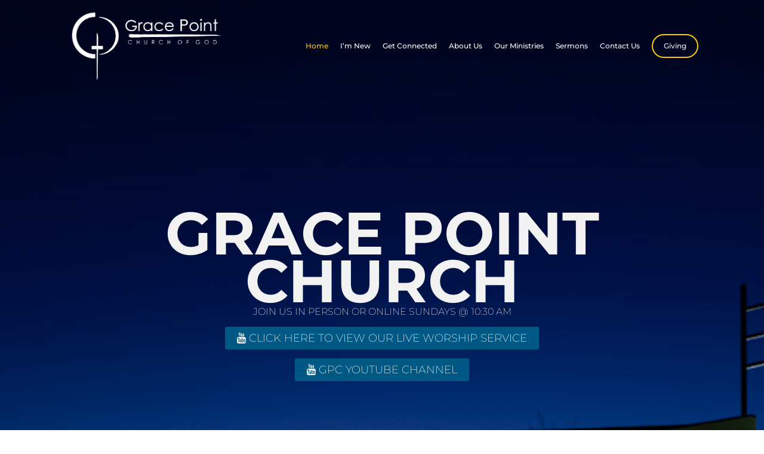

--- FILE ---
content_type: text/html; charset=UTF-8
request_url: https://gracepointchurch.ca/
body_size: 25843
content:
<!DOCTYPE html>
<html lang="en-US">
<head>
<meta charset="UTF-8" />
<link rel="profile" href="//gmpg.org/xfn/11" />
<link rel="pingback" href="https://gracepointchurch.ca/xmlrpc.php" />
<meta name=viewport content="width=device-width, initial-scale=1">
<!--[if lt IE 9]>
<script src="https://gracepointchurch.ca/wp-content/themes/knapstack/js/html5.js" type="text/javascript"></script>
<![endif]-->

<style id="mp-brick-css-8947" type="text/css" class="mp-stack-css-302" >#mp-brick-8947 .mp-brick-bg, #mp-brick-8947 .mp-brick-bg-inner {height: 110%;background-color:rgba(0, 0 , 0, 1);}#mp-brick-8947 .mp-brick-bg-inner:after {background-image: url('https://gracepointchurch.ca/wp-content/uploads/2023/11/Grace-Point-3.jpg');background-size: cover;opacity:0.7;}#mp-brick-8947 .mp-brick-outer{max-width:1000px;}#mp-brick-8947 .mp-brick-inner{min-height:10px; height:10px;margin-top:350px; margin-bottom:350px;}#mp-brick-8947 .mp-brick-first-content-type{margin: 0px auto; float: none;padding:0 10px 0 10px;}#mp-brick-8947[max-width~='600px'] .mp-brick-first-content-type{max-width:inherit; float:inherit; }#mp-brick-8947 .mp-brick-second-content-type{margin: 0px auto; float: none;padding:0 10px 0 10px;}#mp-brick-8947[max-width~='600px'] .mp-brick-second-content-type{max-width:inherit; float:inherit; }#mp-brick-8947 .mp-stacks-text-area-1 .mp-brick-text * { font-family: 'Montserrat:700';}#mp-brick-8947 .mp-stacks-text-area-2 .mp-brick-text * { font-family: 'Montserrat:200';}#mp-brick-8947 .mp-stacks-second-text-area-1 .mp-brick-text *, #mp-brick-8947 .mp-stacks-second-text-area-1 .mp-brick-text a {color: #f2f2f2; font-size:12px; }#mp-brick-8947 .mp-stacks-second-text-area-1 .mp-brick-text p { margin-bottom:15px; }#mp-brick-8947 .mp-brick-content-types > .mp-brick-content-types-inner > .mp-brick-content-type-container .mp-brick-first-content-type{margin-top:0px;margin-bottom:25px; }#mp-brick-8947 .mp-brick-content-types > .mp-brick-content-types-inner > .mp-brick-content-type-container .mp-brick-second-content-type{margin-top:0px;margin-bottom:0px;}#mp-brick-8947 .mp-brick-content-types > .mp-brick-content-types-inner > .mp-brick-content-type-container:nth-child(1){vertical-align:middle;}#mp-brick-8947 .mp-brick-content-types > .mp-brick-content-types-inner > .mp-brick-content-type-container:nth-child(2){vertical-align:middle;}#mp-brick-8947 .mp-stacks-text-area-1 .mp-brick-text *, #mp-brick-8947 .mp-stacks-text-area-1 .mp-brick-text a {color: #f2f2f2; font-size:100px; line-height:80px; }#mp-brick-8947 .mp-stacks-text-area-1 .mp-brick-text p { margin-bottom:0px; }@media (max-width: 961px) {#mp-brick-8947 .mp-stacks-text-area-1 .mp-brick-text *, #mp-brick-8947 .mp-stacks-text-area-1 .mp-brick-text a {font-size:80px; line-height:80px; }#mp-brick-8947 .mp-stacks-text-area-1 .mp-brick-text p { margin-bottom:15px; }}@media (max-width: 600px) {#mp-brick-8947 .mp-stacks-text-area-1 .mp-brick-text *, #mp-brick-8947 .mp-stacks-text-area-1 .mp-brick-text a {font-size:50px; line-height:50px; }#mp-brick-8947 .mp-stacks-text-area-1 .mp-brick-text p { margin-bottom:15px; }}#mp-brick-8947 .mp-stacks-text-area-2 .mp-brick-text *, #mp-brick-8947 .mp-stacks-text-area-2 .mp-brick-text a {color: #f2f2f2; }#mp-brick-8947 .mp-stacks-text-area-3 .mp-brick-text *, #mp-brick-8947 .mp-stacks-text-area-3 .mp-brick-text a {font-size:18px; }#mp-brick-8947 .mp-stacks-text-area-4 .mp-brick-text *, #mp-brick-8947 .mp-stacks-text-area-4 .mp-brick-text a {font-size:18px; }</style><style id="mp-brick-css-1180458" type="text/css" class="mp-stack-css-302" >#mp-brick-1180458 .mp-brick-bg, #mp-brick-1180458 .mp-brick-bg-inner {background-color:rgba(249, 249 , 249, 1);}#mp-brick-1180458 .mp-brick-outer{max-width:1000px;}#mp-brick-1180458 .mp-brick-inner{min-height:10px; height:10px;margin-top:50px; margin-bottom:50px;}#mp-brick-1180458 .mp-brick-first-content-type{margin: 0px auto; float: none;padding:0 10px 0 10px;}#mp-brick-1180458[max-width~='600px'] .mp-brick-first-content-type{max-width:inherit; float:inherit; }#mp-brick-1180458 .mp-brick-second-content-type{margin: 0px auto; float: none;padding:0 10px 0 10px;}#mp-brick-1180458[max-width~='600px'] .mp-brick-second-content-type{max-width:inherit; float:inherit; }#mp-brick-1180458 .mp-stacks-text-area-1 .mp-brick-text * { font-family: 'Montserrat:700';}#mp-brick-1180458 .mp-stacks-text-area-2 .mp-brick-text * { font-family: 'Montserrat:700';}#mp-brick-1180458 .mp-brick-content-types > .mp-brick-content-types-inner > .mp-brick-content-type-container .mp-brick-first-content-type{margin-top:0px;margin-bottom:0px; }#mp-brick-1180458[max-width~='600px'] .mp-brick-content-types > .mp-brick-content-types-inner > .mp-brick-content-type-container .mp-brick-first-content-type{margin-bottom:20px}#mp-brick-1180458 .mp-brick-content-types > .mp-brick-content-types-inner > .mp-brick-content-type-container .mp-brick-second-content-type{margin-top:0px;margin-bottom:0px;}#mp-brick-1180458 .mp-brick-content-types > .mp-brick-content-types-inner > .mp-brick-content-type-container:nth-child(1){vertical-align:middle;}#mp-brick-1180458 .mp-brick-content-types > .mp-brick-content-types-inner > .mp-brick-content-type-container:nth-child(2){vertical-align:middle;}#mp-brick-1180458 .mp-stacks-text-area-1 .mp-brick-text *, #mp-brick-1180458 .mp-stacks-text-area-1 .mp-brick-text a {font-size:50px; }#mp-brick-1180458 .mp-stacks-text-area-1 .mp-brick-text p { margin-bottom:5px; }#mp-brick-1180458 .mp-stacks-text-area-3 .mp-brick-text *, #mp-brick-1180458 .mp-stacks-text-area-3 .mp-brick-text a {font-size:18px; }</style><style id="mp-brick-css-9371" type="text/css" class="mp-stack-css-302" >#mp-brick-9371 .mp-brick-bg, #mp-brick-9371 .mp-brick-bg-inner {background-color:rgba(255, 255 , 255, 1);}#mp-brick-9371 .mp-brick-outer{max-width:1400px;}#mp-brick-9371 .mp-brick-inner{min-height:10px; height:10px;margin-top:25px; margin-bottom:50px;}#mp-brick-9371 .mp-brick-first-content-type{margin: 0px auto; float: none;padding:0 10px 0 10px;}#mp-brick-9371[max-width~='600px'] .mp-brick-first-content-type{max-width:inherit; float:inherit; }#mp-brick-9371 .mp-brick-second-content-type{margin: 0px auto; float: none;padding:0 10px 0 10px;}#mp-brick-9371[max-width~='600px'] .mp-brick-second-content-type{max-width:inherit; float:inherit; }#mp-brick-9371 *{ font-family: 'Raleway:200';}#mp-brick-9371 .mp-stacks-text-area-1 .mp-brick-text * { font-family: 'Montserrat:700';}#mp-brick-9371 .mp-brick-main-image{border-radius: 0%; border: solid 0px rgba( 255, 255, 255, 1);}#mp-brick-9371 .mp-brick-content-types > .mp-brick-content-types-inner > .mp-brick-content-type-container .mp-brick-first-content-type{margin-top:0px;margin-bottom:50px; }#mp-brick-9371[max-width~='600px'] .mp-brick-content-types > .mp-brick-content-types-inner > .mp-brick-content-type-container .mp-brick-first-content-type{margin-bottom:50px;}#mp-brick-9371 .mp-brick-content-types > .mp-brick-content-types-inner > .mp-brick-content-type-container .mp-brick-second-content-type{margin-top:0px;margin-bottom:0px;}#mp-brick-9371 .mp-brick-content-types > .mp-brick-content-types-inner > .mp-brick-content-type-container:nth-child(1){vertical-align:middle;}#mp-brick-9371 .mp-brick-content-types > .mp-brick-content-types-inner > .mp-brick-content-type-container:nth-child(2){vertical-align:middle;}#mp-brick-9371 .mp-stacks-text-area-1 .mp-brick-text *, #mp-brick-9371 .mp-stacks-text-area-1 .mp-brick-text a {font-size:50px; line-height:65px; }#mp-brick-9371 .mp-stacks-text-area-1 .mp-brick-text p { margin-bottom:15px; }@media (max-width: 600px) {#mp-brick-9371 .mp-stacks-text-area-1 .mp-brick-text *, #mp-brick-9371 .mp-stacks-text-area-1 .mp-brick-text a {font-size:45px; line-height:45px; }#mp-brick-9371 .mp-stacks-text-area-1 .mp-brick-text p { margin-bottom:15px; }}#mp-brick-9371 .mp-stacks-text-area-2 .mp-brick-text *, #mp-brick-9371 .mp-stacks-text-area-2 .mp-brick-text a {font-size:20px; }#mp-brick-9371 .mp-stacks-text-area-3 .mp-brick-text *, #mp-brick-9371 .mp-stacks-text-area-3 .mp-brick-text a {font-size:18px; }#mp-brick-9371 .mp-stacks-text-area-4 .mp-brick-text *, #mp-brick-9371 .mp-stacks-text-area-4 .mp-brick-text a {font-size:18px; }#mp-brick-9371 .mp-stacks-text-area-5 .mp-brick-text *, #mp-brick-9371 .mp-stacks-text-area-5 .mp-brick-text a {font-size:18px; }#mp-brick-9371 .mp-stacks-text-area-6 .mp-brick-text *, #mp-brick-9371 .mp-stacks-text-area-6 .mp-brick-text a {font-size:18px; }</style><style id="mp-brick-css-845076" type="text/css" class="mp-stack-css-302" >#mp-brick-845076 .mp-brick-bg, #mp-brick-845076 .mp-brick-bg-inner {background-color:rgba(249, 249 , 249, 1);}#mp-brick-845076 .mp-brick-outer{max-width:1000px;}#mp-brick-845076 .mp-brick-inner{min-height:10px; height:10px;margin-top:50px; margin-bottom:50px;}#mp-brick-845076 .mp-brick-first-content-type{margin: 0px auto; float: none;padding:0 10px 0 10px;}#mp-brick-845076[max-width~='600px'] .mp-brick-first-content-type{max-width:inherit; float:inherit; }#mp-brick-845076 .mp-brick-second-content-type{margin: 0px auto; float: none;padding:0 10px 0 10px;}#mp-brick-845076[max-width~='600px'] .mp-brick-second-content-type{max-width:inherit; float:inherit; }#mp-brick-845076 .mp-stacks-text-area-1 .mp-brick-text * { font-family: 'Montserrat:700';}#mp-brick-845076 .mp-stacks-text-area-2 .mp-brick-text * { font-family: 'Montserrat:700';}#mp-brick-845076 .mp-brick-main-image{border-radius: 0%; border: solid 0px rgba( 255, 255, 255, 1);}#mp-brick-845076 .mp-brick-content-types > .mp-brick-content-types-inner > .mp-brick-content-type-container .mp-brick-first-content-type{margin-top:0px;margin-bottom:0px; }#mp-brick-845076[max-width~='600px'] .mp-brick-content-types > .mp-brick-content-types-inner > .mp-brick-content-type-container .mp-brick-first-content-type{margin-bottom:20px}#mp-brick-845076 .mp-brick-content-types > .mp-brick-content-types-inner > .mp-brick-content-type-container .mp-brick-second-content-type{margin-top:0px;margin-bottom:0px;}#mp-brick-845076 .mp-brick-content-types > .mp-brick-content-types-inner > .mp-brick-content-type-container:nth-child(1){vertical-align:middle;}#mp-brick-845076 .mp-brick-content-types > .mp-brick-content-types-inner > .mp-brick-content-type-container:nth-child(2){vertical-align:middle;}#mp-brick-845076 .mp-stacks-text-area-1 .mp-brick-text *, #mp-brick-845076 .mp-stacks-text-area-1 .mp-brick-text a {font-size:50px; }#mp-brick-845076 .mp-stacks-text-area-1 .mp-brick-text p { margin-bottom:5px; }#mp-brick-845076 .mp-stacks-text-area-3 .mp-brick-text *, #mp-brick-845076 .mp-stacks-text-area-3 .mp-brick-text a {font-size:18px; }#mp-brick-845076 .mp-stacks-text-area-4 .mp-brick-text *, #mp-brick-845076 .mp-stacks-text-area-4 .mp-brick-text a {font-size:18px; }</style><style id="mp-brick-css-27554" type="text/css" class="mp-stack-css-302" >#mp-brick-27554 .mp-brick-bg, #mp-brick-27554 .mp-brick-bg-inner {background-color:rgba(255, 255 , 255, 1);}#mp-brick-27554 .mp-brick-outer{max-width:1000px;}#mp-brick-27554 .mp-brick-inner{min-height:10px; height:10px;margin-top:50px; margin-bottom:50px;}#mp-brick-27554 .mp-brick-first-content-type{margin: 0px auto; float: none;padding:0 10px 0 10px;}#mp-brick-27554[max-width~='600px'] .mp-brick-first-content-type{max-width:inherit; float:inherit; }#mp-brick-27554 .mp-brick-second-content-type{margin: 0px auto; float: none;padding:0 10px 0 10px;}#mp-brick-27554[max-width~='600px'] .mp-brick-second-content-type{max-width:inherit; float:inherit; }#mp-brick-27554 .mp-stacks-text-area-1 .mp-brick-text * { font-family: 'Montserrat:700';}#mp-brick-27554 .mp-brick-main-image{border-radius: 0%; border: solid 0px rgba( 255, 255, 255, 1);}#mp-brick-27554 .mp-brick-content-types > .mp-brick-content-types-inner > .mp-brick-content-type-container .mp-brick-first-content-type{margin-top:0px;margin-bottom:0px; }#mp-brick-27554[max-width~='600px'] .mp-brick-content-types > .mp-brick-content-types-inner > .mp-brick-content-type-container .mp-brick-first-content-type{margin-bottom:20px}#mp-brick-27554 .mp-brick-content-types > .mp-brick-content-types-inner > .mp-brick-content-type-container .mp-brick-second-content-type{margin-top:0px;margin-bottom:0px;}#mp-brick-27554 .mp-brick-content-types > .mp-brick-content-types-inner > .mp-brick-content-type-container:nth-child(1){vertical-align:middle;}#mp-brick-27554 .mp-brick-content-types > .mp-brick-content-types-inner > .mp-brick-content-type-container:nth-child(2){vertical-align:middle;}#mp-brick-27554 .mp-stacks-text-area-1 .mp-brick-text *, #mp-brick-27554 .mp-stacks-text-area-1 .mp-brick-text a {font-size:50px; }#mp-brick-27554 .mp-stacks-text-area-2 .mp-brick-text *, #mp-brick-27554 .mp-stacks-text-area-2 .mp-brick-text a {color: #000000; font-size:18px; }#mp-brick-27554 .mp-stacks-text-area-2 .mp-brick-text p { margin-bottom:15px; }#mp-brick-27554 .mp-stacks-text-area-3 .mp-brick-text *, #mp-brick-27554 .mp-stacks-text-area-3 .mp-brick-text a {font-size:18px; }</style><style id="mp-brick-css-1180399" type="text/css" class="mp-stack-css-302" >#mp-brick-1180399 .mp-brick-bg, #mp-brick-1180399 .mp-brick-bg-inner {background-color:rgba(249, 249 , 249, 1);}#mp-brick-1180399 .mp-brick-outer{max-width:1000px;}#mp-brick-1180399 .mp-brick-inner{min-height:10px; height:10px;margin-top:50px; margin-bottom:50px;}#mp-brick-1180399 .mp-brick-first-content-type{margin: 0px auto; float: none;padding:0 10px 0 10px;}#mp-brick-1180399[max-width~='600px'] .mp-brick-first-content-type{max-width:inherit; float:inherit; }#mp-brick-1180399 .mp-brick-second-content-type{margin: 0px auto; float: none;padding:0 10px 0 10px;}#mp-brick-1180399[max-width~='600px'] .mp-brick-second-content-type{max-width:inherit; float:inherit; }#mp-brick-1180399 .mp-stacks-text-area-1 .mp-brick-text * { font-family: 'Montserrat:700';}#mp-brick-1180399 .mp-brick-main-image{border-radius: 0%; border: solid 0px rgba( 255, 255, 255, 1);}#mp-brick-1180399 .mp-brick-content-types > .mp-brick-content-types-inner > .mp-brick-content-type-container .mp-brick-first-content-type{margin-top:0px;margin-bottom:0px; }#mp-brick-1180399[max-width~='600px'] .mp-brick-content-types > .mp-brick-content-types-inner > .mp-brick-content-type-container .mp-brick-first-content-type{margin-bottom:20px}#mp-brick-1180399 .mp-brick-content-types > .mp-brick-content-types-inner > .mp-brick-content-type-container .mp-brick-second-content-type{margin-top:0px;margin-bottom:0px;}#mp-brick-1180399 .mp-brick-content-types > .mp-brick-content-types-inner > .mp-brick-content-type-container:nth-child(1){vertical-align:middle;}#mp-brick-1180399 .mp-brick-content-types > .mp-brick-content-types-inner > .mp-brick-content-type-container:nth-child(2){vertical-align:middle;}#mp-brick-1180399 .mp-stacks-text-area-1 .mp-brick-text *, #mp-brick-1180399 .mp-stacks-text-area-1 .mp-brick-text a {font-size:50px; }#mp-brick-1180399 .mp-stacks-text-area-2 .mp-brick-text *, #mp-brick-1180399 .mp-stacks-text-area-2 .mp-brick-text a {color: #000000; font-size:18px; }#mp-brick-1180399 .mp-stacks-text-area-2 .mp-brick-text p { margin-bottom:15px; }#mp-brick-1180399 .mp-stacks-text-area-3 .mp-brick-text *, #mp-brick-1180399 .mp-stacks-text-area-3 .mp-brick-text a {font-size:18px; }</style><style id="mp-brick-css-1179700" type="text/css" class="mp-stack-css-302" >#mp-brick-1179700 .mp-brick-bg, #mp-brick-1179700 .mp-brick-bg-inner {background-color:rgba(255, 255 , 255, 1);}#mp-brick-1179700 .mp-brick-outer{max-width:1000px;}#mp-brick-1179700 .mp-brick-inner{min-height:10px; height:10px;margin-top:50px; margin-bottom:50px;}#mp-brick-1179700 .mp-brick-first-content-type{margin: 0px auto; float: none;padding:0 10px 0 10px;}#mp-brick-1179700[max-width~='600px'] .mp-brick-first-content-type{max-width:inherit; float:inherit; }#mp-brick-1179700 .mp-brick-second-content-type{margin: 0px auto; float: none;padding:0 10px 0 10px;}#mp-brick-1179700[max-width~='600px'] .mp-brick-second-content-type{max-width:inherit; float:inherit; }#mp-brick-1179700 .mp-stacks-text-area-1 .mp-brick-text * { font-family: 'Montserrat:700';}#mp-brick-1179700 .mp-brick-main-image{border-radius: 0%; border: solid 0px rgba( 255, 255, 255, 1);}#mp-brick-1179700 .mp-brick-content-types > .mp-brick-content-types-inner > .mp-brick-content-type-container .mp-brick-first-content-type{margin-top:0px;margin-bottom:0px; }#mp-brick-1179700[max-width~='600px'] .mp-brick-content-types > .mp-brick-content-types-inner > .mp-brick-content-type-container .mp-brick-first-content-type{margin-bottom:20px}#mp-brick-1179700 .mp-brick-content-types > .mp-brick-content-types-inner > .mp-brick-content-type-container .mp-brick-second-content-type{margin-top:0px;margin-bottom:0px;}#mp-brick-1179700 .mp-brick-content-types > .mp-brick-content-types-inner > .mp-brick-content-type-container:nth-child(1){vertical-align:middle;}#mp-brick-1179700 .mp-brick-content-types > .mp-brick-content-types-inner > .mp-brick-content-type-container:nth-child(2){vertical-align:middle;}#mp-brick-1179700 .mp-stacks-text-area-1 .mp-brick-text *, #mp-brick-1179700 .mp-stacks-text-area-1 .mp-brick-text a {font-size:50px; }#mp-brick-1179700 .mp-stacks-text-area-2 .mp-brick-text *, #mp-brick-1179700 .mp-stacks-text-area-2 .mp-brick-text a {color: #000000; font-size:18px; }#mp-brick-1179700 .mp-stacks-text-area-2 .mp-brick-text p { margin-bottom:15px; }#mp-brick-1179700 .mp-stacks-text-area-3 .mp-brick-text *, #mp-brick-1179700 .mp-stacks-text-area-3 .mp-brick-text a {font-size:18px; }#mp-brick-1179700 .mp-stacks-text-area-4 .mp-brick-text *, #mp-brick-1179700 .mp-stacks-text-area-4 .mp-brick-text a {font-size:18px; }</style><style id="mp-brick-css-8948" type="text/css" class="mp-stack-css-302" >#mp-brick-8948 .mp-brick-outer{max-width:1000px;}#mp-brick-8948 .mp-brick-inner{min-height:10px; height:10px;margin-top:75px; margin-bottom:75px;}#mp-brick-8948 .mp-brick-first-content-type{margin: 0px auto; float: none;padding:0 10px 0 10px;}#mp-brick-8948[max-width~='600px'] .mp-brick-first-content-type{max-width:inherit; float:inherit; }#mp-brick-8948 .mp-brick-second-content-type{margin: 0px auto; float: none;padding:0 10px 0 10px;}#mp-brick-8948[max-width~='600px'] .mp-brick-second-content-type{max-width:inherit; float:inherit; } #mp-brick-8948 .mp-stacks-features{ text-align: center; } #mp-brick-8948 .mp-stacks-feature{ color:; width:33.333333333333%; text-align:center; padding: 20px; } #mp-brick-8948 .mp-stacks-feature .mp-stacks-features-text, #mp-brick-8948 .mp-stacks-feature .mp-stacks-feature-inner, #mp-brick-8948 .mp-stacks-feature .mp-stacks-feature-inner > *{ max-width:100%; } #mp-brick-8948 .mp-stacks-feature a, #mp-brick-8948 .mp-stacks-feature a:hover { color:; } #mp-brick-8948 .mp-stacks-feature-inner{ display:inline-block; } #mp-brick-8948 .mp-stacks-features-icon-container{ display:inline-block; width:30px; padding-bottom: 10px; vertical-align: middle; } #mp-brick-8948 .mp-stacks-features-icon { width: 30px; } #mp-brick-8948 .mp-stacks-feature img{border-radius: 0%; box-sizing: border-box; } #mp-brick-8948 .mp-stacks-features-icon:before {border-radius: 0%; font-size:30px; padding:0px; box-sizing: border-box; } #mp-brick-8948 .mp-stacks-features-title-text-area{ display:inline-block; } #mp-brick-8948 .mp-stacks-features-title { font-size:22px; } #mp-brick-8948 .mp-stacks-features-text { font-size:18px; } @media screen and (max-width: 600px){ #mp-brick-8948 .mp-stacks-feature{ width:100%; } }#mp-brick-8948 *{ font-family: 'Montserrat:200';}#mp-brick-8948 .mp-stacks-text-area-1 .mp-brick-text * { font-family: 'Montserrat:700';}#mp-brick-8948 .mp-stacks-text-area-2 .mp-brick-text * { font-family: 'Montserrat:200';}#mp-brick-8948 .mp-brick-content-types > .mp-brick-content-types-inner > .mp-brick-content-type-container .mp-brick-first-content-type{margin-top:0px;margin-bottom:20px; }#mp-brick-8948[max-width~='600px'] .mp-brick-content-types > .mp-brick-content-types-inner > .mp-brick-content-type-container .mp-brick-first-content-type{margin-bottom:20px;}#mp-brick-8948 .mp-brick-content-types > .mp-brick-content-types-inner > .mp-brick-content-type-container .mp-brick-second-content-type{margin-top:0px;margin-bottom:0px;}#mp-brick-8948 .mp-brick-content-types > .mp-brick-content-types-inner > .mp-brick-content-type-container:nth-child(1){vertical-align:middle;}#mp-brick-8948 .mp-brick-content-types > .mp-brick-content-types-inner > .mp-brick-content-type-container:nth-child(2){vertical-align:middle;}#mp-brick-8948 .mp-stacks-text-area-1 .mp-brick-text *, #mp-brick-8948 .mp-stacks-text-area-1 .mp-brick-text a {font-size:30px; line-height:25px; }#mp-brick-8948 .mp-stacks-text-area-1 .mp-brick-text p { margin-bottom:15px; }#mp-brick-8948 .mp-stacks-text-area-2 .mp-brick-text *, #mp-brick-8948 .mp-stacks-text-area-2 .mp-brick-text a {font-size:18px; line-height:25px; }#mp-brick-8948 .mp-stacks-text-area-2 .mp-brick-text p { margin-bottom:1px; }</style><style id="mp-brick-css-8949" type="text/css" class="mp-stack-css-302" >#mp-brick-8949 .mp-brick-bg, #mp-brick-8949 .mp-brick-bg-inner {height: 110%;background-color:rgba(0, 0 , 0, 1);}#mp-brick-8949 .mp-brick-bg-inner:after {background-image: url('https://gracepointchurch.ca/wp-content/uploads//2019/10/photo-1418479631014-8cbf89db3431.jpg');background-size: cover;opacity:0.33;}#mp-brick-8949 .mp-brick-outer{max-width:1000px;}#mp-brick-8949 .mp-brick-inner{min-height:10px; height:10px;margin-top:150px; margin-bottom:150px;}#mp-brick-8949 .mp-brick-first-content-type{float:left;padding:0 10px 0 10px;}#mp-brick-8949[max-width~='600px'] .mp-brick-first-content-type{max-width:inherit; float:inherit; }#mp-brick-8949 .mp-brick-second-content-type{margin: 0px auto; float: none;padding:0 10px 0 10px;}#mp-brick-8949[max-width~='600px'] .mp-brick-second-content-type{max-width:inherit; float:inherit; }#mp-brick-8949 .mp-stacks-text-area-1 .mp-brick-text * { font-family: 'Montserrat:700';}#mp-brick-8949 .mp-brick-content-types > .mp-brick-content-types-inner > .mp-brick-content-type-container .mp-brick-first-content-type{margin-top:0px;margin-bottom:0px; }#mp-brick-8949 .mp-brick-content-types > .mp-brick-content-types-inner > .mp-brick-content-type-container .mp-brick-second-content-type{margin-top:0px;margin-bottom:0px;}#mp-brick-8949 .mp-brick-content-types > .mp-brick-content-types-inner > .mp-brick-content-type-container:nth-child(1){vertical-align:middle;}#mp-brick-8949 .mp-brick-content-types > .mp-brick-content-types-inner > .mp-brick-content-type-container:nth-child(2){vertical-align:middle;}#mp-brick-8949 .mp-stacks-text-area-1 .mp-brick-text *, #mp-brick-8949 .mp-stacks-text-area-1 .mp-brick-text a {color: #f2f2f2; font-size:70px; line-height:65px; }#mp-brick-8949 .mp-stacks-text-area-1 .mp-brick-text p { margin-bottom:15px; }@media (max-width: 600px) {#mp-brick-8949 .mp-stacks-text-area-1 .mp-brick-text *, #mp-brick-8949 .mp-stacks-text-area-1 .mp-brick-text a {font-size:50px; line-height:50px; }#mp-brick-8949 .mp-stacks-text-area-1 .mp-brick-text p { margin-bottom:15px; }}#mp-brick-8949 .mp-stacks-text-area-2 .mp-brick-text *, #mp-brick-8949 .mp-stacks-text-area-2 .mp-brick-text a {color: #f2f2f2; }#mp-brick-8949 .mp-stacks-text-area-3 .mp-brick-text *, #mp-brick-8949 .mp-stacks-text-area-3 .mp-brick-text a {font-size:18px; }</style><style id="mp-brick-css-8950" type="text/css" class="mp-stack-css-302" >#mp-brick-8950 .mp-brick-bg, #mp-brick-8950 .mp-brick-bg-inner {background-color:rgba(255, 255 , 255, 1);}#mp-brick-8950 .mp-brick-outer{max-width:1400px;}#mp-brick-8950 .mp-brick-inner{min-height:10px; height:10px;margin-top:50px; margin-bottom:50px;}#mp-brick-8950 .mp-brick-first-content-type{margin: 0px auto; float: none;padding:0 10px 0 10px;}#mp-brick-8950[max-width~='600px'] .mp-brick-first-content-type{max-width:inherit; float:inherit; }#mp-brick-8950 .mp-brick-second-content-type{margin: 0px auto; float: none;padding:0 10px 0 10px;}#mp-brick-8950[max-width~='600px'] .mp-brick-second-content-type{max-width:inherit; float:inherit; } #mp-brick-8950 .mp-stacks-features{ text-align: center; } #mp-brick-8950 .mp-stacks-feature{ color:; width:25%; text-align:center; padding: 20px; } #mp-brick-8950 .mp-stacks-feature .mp-stacks-features-text, #mp-brick-8950 .mp-stacks-feature .mp-stacks-feature-inner, #mp-brick-8950 .mp-stacks-feature .mp-stacks-feature-inner > *{ max-width:100%; } #mp-brick-8950 .mp-stacks-feature a, #mp-brick-8950 .mp-stacks-feature a:hover { color:; } #mp-brick-8950 .mp-stacks-feature-inner{ display:inline-block; } #mp-brick-8950 .mp-stacks-features-icon-container{ display:inline-block; width:60px; padding-bottom: 10px; vertical-align: middle; } #mp-brick-8950 .mp-stacks-features-icon { width: 60px; } #mp-brick-8950 .mp-stacks-feature img{border-radius: 0%; box-sizing: border-box; } #mp-brick-8950 .mp-stacks-features-icon:before {border-radius: 0%; font-size:60px; padding:0px; box-sizing: border-box; } #mp-brick-8950 .mp-stacks-features-title-text-area{ display:inline-block; } #mp-brick-8950 .mp-stacks-features-title { font-size:22px; } #mp-brick-8950 .mp-stacks-features-text { font-size:18px; } @media screen and (max-width: 600px){ #mp-brick-8950 .mp-stacks-feature{ width:100%; } }#mp-brick-8950 *{ font-family: 'Raleway:200';}#mp-brick-8950 .mp-stacks-text-area-1 .mp-brick-text * { font-family: 'Montserrat:700';}#mp-brick-8950 .mp-stacks-text-area-2 .mp-brick-text * { font-family: 'Montserrat:200';}#mp-brick-8950 .mp-brick-content-types > .mp-brick-content-types-inner > .mp-brick-content-type-container .mp-brick-first-content-type{margin-top:0px;margin-bottom:50px; }#mp-brick-8950[max-width~='600px'] .mp-brick-content-types > .mp-brick-content-types-inner > .mp-brick-content-type-container .mp-brick-first-content-type{margin-bottom:50px;}#mp-brick-8950 .mp-brick-content-types > .mp-brick-content-types-inner > .mp-brick-content-type-container .mp-brick-second-content-type{margin-top:0px;margin-bottom:0px;}#mp-brick-8950 .mp-brick-content-types > .mp-brick-content-types-inner > .mp-brick-content-type-container:nth-child(1){vertical-align:middle;}#mp-brick-8950 .mp-brick-content-types > .mp-brick-content-types-inner > .mp-brick-content-type-container:nth-child(2){vertical-align:middle;}#mp-brick-8950 .mp-stacks-text-area-1 .mp-brick-text *, #mp-brick-8950 .mp-stacks-text-area-1 .mp-brick-text a {font-size:45px; line-height:45px; }#mp-brick-8950 .mp-stacks-text-area-1 .mp-brick-text p { margin-bottom:15px; }@media (max-width: 600px) {#mp-brick-8950 .mp-stacks-text-area-1 .mp-brick-text *, #mp-brick-8950 .mp-stacks-text-area-1 .mp-brick-text a {font-size:45px; line-height:45px; }#mp-brick-8950 .mp-stacks-text-area-1 .mp-brick-text p { margin-bottom:15px; }}</style><style id="mp-brick-css-10182" type="text/css" class="mp-stack-css-302" >#mp-brick-10182 .mp-brick-bg, #mp-brick-10182 .mp-brick-bg-inner {background-color:rgba(249, 249 , 249, 1);}#mp-brick-10182 .mp-brick-outer{max-width:1200px;}#mp-brick-10182 .mp-brick-inner{min-height:10px; height:10px;margin-top:50px; margin-bottom:25px;}#mp-brick-10182 .mp-brick-first-content-type{margin: 0px auto; float: none;padding:0 10px 0 10px;}#mp-brick-10182[max-width~='600px'] .mp-brick-first-content-type{max-width:inherit; float:inherit; }#mp-brick-10182 .mp-brick-second-content-type{margin: 0px auto; float: none;padding:0 10px 0 10px;}#mp-brick-10182[max-width~='600px'] .mp-brick-second-content-type{max-width:inherit; float:inherit; }#mp-brick-10182 .mp-stacks-text-area-1 .mp-brick-text * { font-family: 'Montserrat:700';} #mp-brick-10182 .mp-stacks-grid-item{width: 25%;padding: 20px;} #mp-brick-10182 .mp-stacks-grid-item-inner{padding: 0px; } #mp-brick-10182 .mp-stacks-grid-item-inner .mp-stacks-grid-item-below-image-holder{padding: 0px; } /*Below image, remove the padding-top (spacing) from the first text item*/ #mp-brick-10182 .mp-stacks-grid-item-inner .mp-stacks-grid-item-below-image-holder [class*="link"]:first-child [class*="holder"]{ } /*Over image, remove the padding-top (spacing) from the first text item*/ #mp-brick-10182 .mp-stacks-grid .mp-stacks-grid-item .mp-stacks-grid-item-inner .mp-stacks-grid-over-image-text-container-table-cell [class*="holder"]:first-child{ padding-top:0px; }#mp-brick-10182 .mp-stacks-text-area-1 .mp-brick-text * { font-family: 'Montserrat:700';} #mp-brick-10182 .mp-stacks-grid-item{width: 25%;padding: 20px;} #mp-brick-10182 .mp-stacks-grid-item-inner{padding: 0px; } #mp-brick-10182 .mp-stacks-grid-item-inner .mp-stacks-grid-item-below-image-holder{padding: 0px; } /*Below image, remove the padding-top (spacing) from the first text item*/ #mp-brick-10182 .mp-stacks-grid-item-inner .mp-stacks-grid-item-below-image-holder [class*="link"]:first-child [class*="holder"]{ } /*Over image, remove the padding-top (spacing) from the first text item*/ #mp-brick-10182 .mp-stacks-grid .mp-stacks-grid-item .mp-stacks-grid-item-inner .mp-stacks-grid-over-image-text-container-table-cell [class*="holder"]:first-child{ padding-top:0px; }#mp-brick-10182 .mp-stacks-linkgrid-item-title-holder, #mp-brick-10182 .mp-stacks-linkgrid-item-title-holder a{ text-align:center; font-weight: normal;font-style: normal;font-size: 20px;line-height: 24px;padding-top: 10px;}#mp-brick-10182 .mp-stacks-linkgrid-item-title-holder .mp-stacks-linkgrid-item-title{ padding: 0px 0px; } #mp-brick-10182 .mp-stacks-linkgrid-item-title-holder .mp-stacks-linkgrid-item-title .mp-stacks-linkgrid-item-title-highlight{ padding:0px; background-color: rgba(255, 255, 255, 0); box-shadow: 0px 0 0 rgba(255, 255, 255, 0), -0px 0 0 rgba(255, 255, 255, 0); }#mp-brick-10182 .mp-stacks-linkgrid-item-description-holder, #mp-brick-10182 .mp-stacks-linkgrid-item-description-holder a{ text-align:left; font-weight: normal;font-style: normal;font-size: 15px;line-height: 19px;padding-top: 10px;}#mp-brick-10182 .mp-stacks-linkgrid-item-description-holder .mp-stacks-linkgrid-item-description{ padding: 0px 0px; } #mp-brick-10182 .mp-stacks-linkgrid-item-description-holder .mp-stacks-linkgrid-item-description .mp-stacks-linkgrid-item-description-highlight{ padding:0px; background-color: rgba(255, 255, 255, 0); box-shadow: 0px 0 0 rgba(255, 255, 255, 0), -0px 0 0 rgba(255, 255, 255, 0); } #mp-brick-10182 .mp-stacks-grid-load-more-container{text-align: center;} #mp-brick-10182 .mp-stacks-grid-load-more-button{color: NULL;background-color: NULL;} #mp-brick-10182 .mp-stacks-grid-load-more-button:hover{color: NULL;background-color: NULL;} #mp-brick-10182 .mp-stacks-grid-over-image-text-container, #mp-brick-10182 .mp-stacks-grid-over-image-text-container-top, #mp-brick-10182 .mp-stacks-grid-over-image-text-container-middle, #mp-brick-10182 .mp-stacks-grid-over-image-text-container-bottom{padding: 20px;}#mp-brick-10182 .mp-stacks-linkgrid-item-title, #mp-brick-10182 .mp-stacks-linkgrid-item-title * { font-family: 'Montserrat:700';}#mp-brick-10182 .mp-brick-content-types > .mp-brick-content-types-inner > .mp-brick-content-type-container .mp-brick-first-content-type{margin-top:0px;margin-bottom:50px; }#mp-brick-10182[max-width~='600px'] .mp-brick-content-types > .mp-brick-content-types-inner > .mp-brick-content-type-container .mp-brick-first-content-type{margin-bottom:50px;}#mp-brick-10182 .mp-brick-content-types > .mp-brick-content-types-inner > .mp-brick-content-type-container .mp-brick-second-content-type{margin-top:0px;margin-bottom:0px;}#mp-brick-10182 .mp-brick-content-types > .mp-brick-content-types-inner > .mp-brick-content-type-container:nth-child(1){vertical-align:middle;}#mp-brick-10182 .mp-brick-content-types > .mp-brick-content-types-inner > .mp-brick-content-type-container:nth-child(2){vertical-align:middle;}#mp-brick-10182 .mp-stacks-text-area-1 .mp-brick-text *, #mp-brick-10182 .mp-stacks-text-area-1 .mp-brick-text a {font-size:45px; line-height:45px; }#mp-brick-10182 .mp-stacks-text-area-1 .mp-brick-text p { margin-bottom:15px; }@media (max-width: 600px) {#mp-brick-10182 .mp-stacks-text-area-1 .mp-brick-text *, #mp-brick-10182 .mp-stacks-text-area-1 .mp-brick-text a {font-size:40px; line-height:40px; }#mp-brick-10182 .mp-stacks-text-area-1 .mp-brick-text p { margin-bottom:15px; }}</style><title>Grace Point Church of God &#8211; To help people know Jesus, be transformed by Jesus and live out Faith in Real Life.</title>
			<script language="javascript">
				writeCookie();
				function writeCookie()
				{
					the_cookie = document.cookie;
					if( the_cookie ){
						if( window.devicePixelRatio >= 2 ){
							the_cookie = "pixel_ratio="+window.devicePixelRatio+";"+the_cookie;
							document.cookie = the_cookie;
							//location = '';
						}
					}
				}
			</script>

			<!-- MP Menu CSS -->
	 <style type="text/css">@media (max-width: 800px){/*toggle and close buttons */#mp-menu-toggle-button-holder, #mp-menu-close-button-holder{display:inline-block!important;}/*This gets applied to the body upon open*/.mp-menu-open {-webkit-transform: translate3d(-240px, 0, 0);-moz-transform: translate3d(-240px, 0, 0);transform: translate3d(-240px, 0, 0);-webkit-transition: all .3s;transition: all .3s;}/*This gets applied to the body upon close */.mp-menu-close {-webkit-transform: translate3d(0, 0, 0);-moz-transform: translate3d(0, 0, 0);transform: translate3d(0, 0, 0);right:0px;-webkit-transition: all .3s;transition: all .3s;}/*This holds the menu when the screen is mobile sized */#mp-menu-holder{display:block;	}/* This is the actual navigation div from wordpress when sitting in our mp-menu-holder div */#mp-menu-holder [role~=navigation]{width: 240px;margin:0px!important;position: absolute;top: 0;right: 0px;overflow:hidden;-webkit-transform: translate3d(240px, 0, 0);-moz-transform: translate3d(240px, 0, 0);transform: translate3d(240px, 0, 0);	-webkit-box-sizing: border-box; /* Safari/Chrome, other WebKit */-moz-box-sizing: border-box;    /* Firefox, other Gecko */box-sizing: border-box;         /* Opera/IE 8+ */-webkit-transition: all .3s;transition: all .3s;}/*This gets applied to the navigation menu when it is "open" */#mp-menu-holder .mp-menu-open{-webkit-transform: translate3d(0, 0, 0)!important;-moz-transform: translate3d(0, 0, 0)!important;transform: translate3d(0, 0, 0)!important;	-webkit-transition: all .3s;transition: all .3s;}.mp-menu-header-search{display:block;}}</style><style type="text/css">@media (max-width: 800px){#mp-menu-holder #mp-menu-holder-inner [role~=navigation]{padding: 5px 20px 0px 20px!important;height:100%;}#mp-menu-holder #mp-menu-holder-inner [role~=navigation] div{float:none;}#mp-menu-holder #mp-menu-holder-inner ul{box-shadow:none;border-radius:0;opacity:1;-webkit-backface-visibility:visible;-moz-backface-visibility: visible;backface-visibility: visible;-webkit-transform: none;-moz-transform: none;transform: none;}#mp-menu-holder #mp-menu-holder-inner li a{border-radius:0;	}#mp-menu-holder #mp-menu-holder-inner li a:hover{background:none;	}#mp-menu-holder #mp-menu-holder-inner li a:not(:last-child):after{font-family: "mp_menu";content: '\e806';margin-left: 5px;display: inline-block;-webkit-transform: rotate(0deg);-moz-transform: rotate(0deg);-o-transform: rotate(0deg);-ms-transform: rotate(0deg);transform: rotate(0deg);-webkit-transition: all .3s;transition: all .3s;}#mp-menu-holder #mp-menu-holder-inner li a:not(:last-child):hover:after{-webkit-transform: rotate(90deg);-moz-transform: rotate(90deg);-o-transform: rotate(90deg);-ms-transform: rotate(90deg);transform: rotate(90deg);}#mp-menu-holder #mp-menu-holder-inner ul,  #mp-menu-holder #mp-menu-holder-inner [role~=navigation] ul li{margin:0!important;padding:0!important;}#mp-menu-holder #mp-menu-holder-inner [role~=navigation] ul:after{border:none;border-radius:0;}#mp-menu-holder #mp-menu-holder-inner [role~=navigation] ul li a{display:block;padding:5px 0px 5px 0px!important;}#mp-menu-holder #mp-menu-holder-inner [role~=navigation] ul, #mp-menu-holder #mp-menu-holder-inner [role~=navigation] ul li{position:relative!important;float:none!important;clear: left;display:block;border:none;}#mp-menu-holder #mp-menu-holder-inner [role~=navigation] ul li ul, #mp-menu-holder #mp-menu-holder-inner [role~=navigation] ul li ul li ul, #mp-menu-holder #mp-menu-holder-inner [role~=navigation] ul li ul li ul li ul{margin-left:20px!important;top:0px;left:0px;background:none;}/*Reset hover show/hide for dropdown menus. This is now handled by jquery on "click" */#mp-menu-holder #mp-menu-holder-inner [role~=navigation] ul li ul,#mp-menu-holder #mp-menu-holder-inner [role~=navigation] ul li:hover ul,#mp-menu-holder #mp-menu-holder-inner [role~=navigation] ul li ul li:hover ul,#mp-menu-holder #mp-menu-holder-inner [role~=navigation] ul li ul li ul li:hover ul,#mp-menu-holder #mp-menu-holder-inner [role~=navigation] ul li ul li ul li ul li:hover ul{display:none;}.mp-menu-toggle:before{content:'\e800';}#mp-menu-close-button-holder .mp-menu-close-button:before{content: '\e805';font-size:150%;margin-left:-3px;}}</style><style id="mp-brick-css-8962" type="text/css" class="mp-stack-css-120" >#mp-brick-8962 .mp-brick-bg, #mp-brick-8962 .mp-brick-bg-inner {background-color:rgba(0, 0 , 0, 1);}#mp-brick-8962 .mp-brick-outer{max-width:1000px;}#mp-brick-8962 .mp-brick-inner{min-height:10px; height:10px;margin-top:25px; margin-bottom:25px;}#mp-brick-8962 .mp-brick-first-content-type{margin: 0px auto; float: none;padding:0 10px 0 10px;}#mp-brick-8962[max-width~='600px'] .mp-brick-first-content-type{max-width:inherit; float:inherit; }#mp-brick-8962 .mp-brick-second-content-type{margin: 0px auto; float: none;padding:0 10px 0 10px;}#mp-brick-8962[max-width~='600px'] .mp-brick-second-content-type{max-width:inherit; float:inherit; }#mp-brick-8962 .mp-stacks-text-area-1 .mp-brick-text * { font-family: 'Montserrat:200';} #mp-brick-8962 .mp-stacks-grid-item{width: 33.333333333333%;padding: 20px;} #mp-brick-8962 .mp-stacks-grid-item-inner{padding: 0px; } #mp-brick-8962 .mp-stacks-grid-item-inner .mp-stacks-grid-item-below-image-holder{padding: 0px; } /*Below image, remove the padding-top (spacing) from the first text item*/ #mp-brick-8962 .mp-stacks-grid-item-inner .mp-stacks-grid-item-below-image-holder [class*="link"]:first-child [class*="holder"]{ } /*Over image, remove the padding-top (spacing) from the first text item*/ #mp-brick-8962 .mp-stacks-grid .mp-stacks-grid-item .mp-stacks-grid-item-inner .mp-stacks-grid-over-image-text-container-table-cell [class*="holder"]:first-child{ padding-top:0px; }#mp-brick-8962 .mp-stacks-text-area-1 .mp-brick-text * { font-family: 'Montserrat:200';} #mp-brick-8962 .mp-stacks-grid-item{width: 33.333333333333%;padding: 20px;} #mp-brick-8962 .mp-stacks-grid-item-inner{padding: 0px; } #mp-brick-8962 .mp-stacks-grid-item-inner .mp-stacks-grid-item-below-image-holder{padding: 0px; } /*Below image, remove the padding-top (spacing) from the first text item*/ #mp-brick-8962 .mp-stacks-grid-item-inner .mp-stacks-grid-item-below-image-holder [class*="link"]:first-child [class*="holder"]{ } /*Over image, remove the padding-top (spacing) from the first text item*/ #mp-brick-8962 .mp-stacks-grid .mp-stacks-grid-item .mp-stacks-grid-item-inner .mp-stacks-grid-over-image-text-container-table-cell [class*="holder"]:first-child{ padding-top:0px; }#mp-brick-8962 .mp-stacks-linkgrid-item-title-holder, #mp-brick-8962 .mp-stacks-linkgrid-item-title-holder a{ text-align:center; color: #ffffff;font-weight: normal;font-style: normal;font-size: 20px;line-height: 24px;padding-top: 10px;}#mp-brick-8962 .mp-stacks-linkgrid-item-title-holder .mp-stacks-linkgrid-item-title{ padding: 0px 0px; } #mp-brick-8962 .mp-stacks-linkgrid-item-title-holder .mp-stacks-linkgrid-item-title .mp-stacks-linkgrid-item-title-highlight{ padding:0px; background-color: rgba(255, 255, 255, 0); box-shadow: 0px 0 0 rgba(255, 255, 255, 0), -0px 0 0 rgba(255, 255, 255, 0); }#mp-brick-8962 .mp-stacks-linkgrid-item-description-holder, #mp-brick-8962 .mp-stacks-linkgrid-item-description-holder a{ text-align:center; color: #ffffff;font-weight: normal;font-style: normal;font-size: 15px;line-height: 19px;padding-top: 10px;}#mp-brick-8962 .mp-stacks-linkgrid-item-description-holder .mp-stacks-linkgrid-item-description{ padding: 0px 0px; } #mp-brick-8962 .mp-stacks-linkgrid-item-description-holder .mp-stacks-linkgrid-item-description .mp-stacks-linkgrid-item-description-highlight{ padding:0px; background-color: rgba(255, 255, 255, 0); box-shadow: 0px 0 0 rgba(255, 255, 255, 0), -0px 0 0 rgba(255, 255, 255, 0); } #mp-brick-8962 .mp-stacks-grid-load-more-container{text-align: center;} #mp-brick-8962 .mp-stacks-grid-load-more-button{color: NULL;background-color: NULL;} #mp-brick-8962 .mp-stacks-grid-load-more-button:hover{color: NULL;background-color: NULL;} #mp-brick-8962 .mp-stacks-grid-over-image-text-container, #mp-brick-8962 .mp-stacks-grid-over-image-text-container-top, #mp-brick-8962 .mp-stacks-grid-over-image-text-container-middle, #mp-brick-8962 .mp-stacks-grid-over-image-text-container-bottom{padding: 20px;}#mp-brick-8962 .mp-stacks-second-text-area-1 .mp-brick-text *, #mp-brick-8962 .mp-stacks-second-text-area-1 .mp-brick-text a {color: #eaeaea; font-size:12px; line-height:3px; }#mp-brick-8962 .mp-stacks-second-text-area-1 .mp-brick-text p { margin-bottom:10px; }#mp-brick-8962 .mp-brick-content-types > .mp-brick-content-types-inner > .mp-brick-content-type-container .mp-brick-first-content-type{margin-top:0px;margin-bottom:0px; }#mp-brick-8962 .mp-brick-content-types > .mp-brick-content-types-inner > .mp-brick-content-type-container .mp-brick-second-content-type{margin-top:0px;margin-bottom:0px;}#mp-brick-8962 .mp-brick-content-types > .mp-brick-content-types-inner > .mp-brick-content-type-container:nth-child(1){vertical-align:middle;}#mp-brick-8962 .mp-brick-content-types > .mp-brick-content-types-inner > .mp-brick-content-type-container:nth-child(2){vertical-align:middle;}#mp-brick-8962 .mp-stacks-text-area-1 .mp-brick-text *, #mp-brick-8962 .mp-stacks-text-area-1 .mp-brick-text a {color: #ffffff; font-size:13px; }#mp-brick-8962 .mp-stacks-text-area-1 .mp-brick-text p { margin-bottom:15px; }</style><style id="mp-brick-css-8982" type="text/css" class="mp-stack-css-120" >#mp-brick-8982 .mp-brick-bg, #mp-brick-8982 .mp-brick-bg-inner {background-color:rgba(48, 48 , 48, 1);}#mp-brick-8982 .mp-brick-outer{max-width:1000px;}#mp-brick-8982 .mp-brick-inner{min-height:10px; height:10px;margin-top:25px; margin-bottom:25px;}#mp-brick-8982 .mp-brick-first-content-type{margin: 0px auto; float: none;padding:0 10px 0 10px;}#mp-brick-8982[max-width~='600px'] .mp-brick-first-content-type{max-width:inherit; float:inherit; }#mp-brick-8982 .mp-brick-second-content-type{margin: 0px auto; float: none;padding:0 10px 0 10px;}#mp-brick-8982[max-width~='600px'] .mp-brick-second-content-type{max-width:inherit; float:inherit; }#mp-brick-8982 .mp-brick-content-types > .mp-brick-content-types-inner > .mp-brick-content-type-container .mp-brick-first-content-type{margin-top:0px;margin-bottom:0px; }#mp-brick-8982 .mp-brick-content-types > .mp-brick-content-types-inner > .mp-brick-content-type-container .mp-brick-second-content-type{margin-top:0px;margin-bottom:0px;}#mp-brick-8982 .mp-brick-content-types > .mp-brick-content-types-inner > .mp-brick-content-type-container:nth-child(1){vertical-align:middle;}#mp-brick-8982 .mp-brick-content-types > .mp-brick-content-types-inner > .mp-brick-content-type-container:nth-child(2){vertical-align:middle;}#mp-brick-8982 .mp-stacks-text-area-1 .mp-brick-text *, #mp-brick-8982 .mp-stacks-text-area-1 .mp-brick-text a {color: #e0e0e0; font-size:15px; line-height:12px; }#mp-brick-8982 .mp-stacks-text-area-1 .mp-brick-text p { margin-bottom:15px; }</style>
        <meta property="og:title" content="Grace Point Church of God | To help people know Jesus, be transformed by Jesus and live out Faith in Real Life." />
        <meta property="og:url" content="https://gracepointchurch.ca/" />

                    <meta property="og:image" content="https://gracepointchurch.ca/wp-content/uploads/2019/10/renew-theme-main-2.jpg"/>
			<meta property="og:image:secure_url" content="https://gracepointchurch.ca/wp-content/uploads/2019/10/renew-theme-main-2.jpg" />
		<style> @font-face {
  font-family: 'Knapstack Header Font';
  font-style: normal;
  font-weight: 500;
  src: url(https://fonts.gstatic.com/s/montserrat/v31/JTUHjIg1_i6t8kCHKm4532VJOt5-QNFgpCtZ6Hw5aX8.ttf) format('truetype');
}
</style><style> @font-face {
  font-family: 'Knapstack Font 1';
  font-style: normal;
  font-weight: 200;
  src: url(https://fonts.gstatic.com/s/montserrat/v31/JTUHjIg1_i6t8kCHKm4532VJOt5-QNFgpCvr6Hw5aX8.ttf) format('truetype');
}
</style><meta name='robots' content='max-image-preview:large' />
	<style>img:is([sizes="auto" i], [sizes^="auto," i]) { contain-intrinsic-size: 3000px 1500px }</style>
	<script type="text/javascript">function rgmkInitGoogleMaps(){window.rgmkGoogleMapsCallback=true;try{jQuery(document).trigger("rgmkGoogleMapsLoad")}catch(err){}}</script><link rel="alternate" type="application/rss+xml" title="Grace Point Church of God &raquo; Feed" href="https://gracepointchurch.ca/feed/" />
<link rel="alternate" type="application/rss+xml" title="Grace Point Church of God &raquo; Comments Feed" href="https://gracepointchurch.ca/comments/feed/" />
		<!-- This site uses the Google Analytics by ExactMetrics plugin v8.10.1 - Using Analytics tracking - https://www.exactmetrics.com/ -->
		<!-- Note: ExactMetrics is not currently configured on this site. The site owner needs to authenticate with Google Analytics in the ExactMetrics settings panel. -->
					<!-- No tracking code set -->
				<!-- / Google Analytics by ExactMetrics -->
		<link rel='stylesheet' id='mp_stacks_style-css' href='https://gracepointchurch.ca/wp-content/plugins/mp-stacks/includes/css/mp-stacks-style.css?ver=6.8.3' type='text/css' media='all' />
<link rel='stylesheet' id='mp_stacks_parallax_css-css' href='https://gracepointchurch.ca/wp-content/plugins/mp-stacks-parallax/includes/css/mp-stacks-parallax.css?ver=1.0.0.3' type='text/css' media='all' />
<link rel='stylesheet' id='fontawesome-css' href='https://gracepointchurch.ca/wp-content/plugins/mp-stacks/includes/fonts/font-awesome/css/font-awesome.css?ver=6.8.3' type='text/css' media='all' />
<link rel='stylesheet' id='mp_stacks_features_css-css' href='https://gracepointchurch.ca/wp-content/plugins/mp-stacks-features/includes/css/features.css?ver=6.8.3' type='text/css' media='all' />
<link rel='stylesheet' id='mp-stacks-grid-css-css' href='https://gracepointchurch.ca/wp-content/plugins/mp-stacks/includes/css/mp-stacks-grid-styles.css?ver=6.8.3' type='text/css' media='all' />
<link rel='stylesheet' id='mp_stacks_lightbox_css-css' href='https://gracepointchurch.ca/wp-content/plugins/mp-stacks/includes/css/lightbox.css?ver=6.8.3' type='text/css' media='all' />
<style id='classic-theme-styles-inline-css' type='text/css'>
/*! This file is auto-generated */
.wp-block-button__link{color:#fff;background-color:#32373c;border-radius:9999px;box-shadow:none;text-decoration:none;padding:calc(.667em + 2px) calc(1.333em + 2px);font-size:1.125em}.wp-block-file__button{background:#32373c;color:#fff;text-decoration:none}
</style>
<link rel='stylesheet' id='edd-blocks-css' href='https://gracepointchurch.ca/wp-content/plugins/easy-digital-downloads/includes/blocks/assets/css/edd-blocks.css?ver=3.6.0' type='text/css' media='all' />
<link rel='stylesheet' id='woocommerce-layout-css' href='https://gracepointchurch.ca/wp-content/plugins/woocommerce/assets/css/woocommerce-layout.css?ver=10.3.5' type='text/css' media='all' />
<link rel='stylesheet' id='woocommerce-smallscreen-css' href='https://gracepointchurch.ca/wp-content/plugins/woocommerce/assets/css/woocommerce-smallscreen.css?ver=10.3.5' type='text/css' media='only screen and (max-width: 768px)' />
<link rel='stylesheet' id='woocommerce-general-css' href='https://gracepointchurch.ca/wp-content/plugins/woocommerce/assets/css/woocommerce.css?ver=10.3.5' type='text/css' media='all' />
<style id='woocommerce-inline-inline-css' type='text/css'>
.woocommerce form .form-row .required { visibility: visible; }
</style>
<link rel='stylesheet' id='edd-styles-css' href='https://gracepointchurch.ca/wp-content/plugins/easy-digital-downloads/assets/css/edd.min.css?ver=3.6.0' type='text/css' media='all' />
<link rel='stylesheet' id='mp_buttons_css-css' href='https://gracepointchurch.ca/wp-content/plugins/mp-buttons/includes/css/buttons.css?ver=6.8.3' type='text/css' media='all' />
<link rel='stylesheet' id='mp_events_style-css' href='https://gracepointchurch.ca/wp-content/plugins/mp-events/includes/css/mp-events-style.css?ver=6.8.3' type='text/css' media='all' />
<link rel='stylesheet' id='mp_menu_css-css' href='https://gracepointchurch.ca/wp-content/plugins/mp-menu/includes/css/mp-menu.css?ver=6.8.3' type='text/css' media='all' />
<link rel='stylesheet' id='mp_menu_skin-css' href='https://gracepointchurch.ca/wp-content/plugins/mp-menu/includes/css/skins/mp-menu-default-skin.css?ver=6.8.3' type='text/css' media='all' />
<link rel='stylesheet' id='brands-styles-css' href='https://gracepointchurch.ca/wp-content/plugins/woocommerce/assets/css/brands.css?ver=10.3.5' type='text/css' media='all' />
<link rel='stylesheet' id='mp_core_mintplugins_font-css' href='https://gracepointchurch.ca/wp-content/plugins/mp-core/includes/fonts/mintpluginsfont.css?ver=6.8.3' type='text/css' media='all' />
<link rel='stylesheet' id='style-css' href='https://gracepointchurch.ca/wp-content/themes/renew-church-theme-bundle-child-theme/style.css?ver=6.8.3' type='text/css' media='all' />
<link rel='stylesheet' id='mp_knapstack_responsive-css' href='https://gracepointchurch.ca/wp-content/themes/knapstack/css/responsive.css?ver=6.8.3' type='text/css' media='all' />
<link rel='stylesheet' id='knapstack_bbpress_css-css' href='https://gracepointchurch.ca/wp-content/themes/knapstack/css/bbpress.css?ver=6.8.3' type='text/css' media='all' />
<style id='block-visibility-screen-size-styles-inline-css' type='text/css'>
/* Large screens (desktops, 992px and up) */
@media ( min-width: 992px ) {
	.block-visibility-hide-large-screen {
		display: none !important;
	}
}

/* Medium screens (tablets, between 768px and 992px) */
@media ( min-width: 768px ) and ( max-width: 991.98px ) {
	.block-visibility-hide-medium-screen {
		display: none !important;
	}
}

/* Small screens (mobile devices, less than 768px) */
@media ( max-width: 767.98px ) {
	.block-visibility-hide-small-screen {
		display: none !important;
	}
}
</style>
<script type="text/javascript" src="https://gracepointchurch.ca/wp-includes/js/jquery/jquery.min.js?ver=3.7.1" id="jquery-core-js"></script>
<script type="text/javascript" src="https://gracepointchurch.ca/wp-includes/js/jquery/jquery-migrate.min.js?ver=3.4.1" id="jquery-migrate-js"></script>
<script type="text/javascript" src="https://gracepointchurch.ca/wp-content/plugins/woocommerce/assets/js/jquery-blockui/jquery.blockUI.min.js?ver=2.7.0-wc.10.3.5" id="wc-jquery-blockui-js" defer="defer" data-wp-strategy="defer"></script>
<script type="text/javascript" id="wc-add-to-cart-js-extra">
/* <![CDATA[ */
var wc_add_to_cart_params = {"ajax_url":"\/wp-admin\/admin-ajax.php","wc_ajax_url":"\/?wc-ajax=%%endpoint%%","i18n_view_cart":"View cart","cart_url":"https:\/\/gracepointchurch.ca","is_cart":"","cart_redirect_after_add":"no"};
/* ]]> */
</script>
<script type="text/javascript" src="https://gracepointchurch.ca/wp-content/plugins/woocommerce/assets/js/frontend/add-to-cart.min.js?ver=10.3.5" id="wc-add-to-cart-js" defer="defer" data-wp-strategy="defer"></script>
<script type="text/javascript" src="https://gracepointchurch.ca/wp-content/plugins/woocommerce/assets/js/js-cookie/js.cookie.min.js?ver=2.1.4-wc.10.3.5" id="wc-js-cookie-js" defer="defer" data-wp-strategy="defer"></script>
<script type="text/javascript" id="woocommerce-js-extra">
/* <![CDATA[ */
var woocommerce_params = {"ajax_url":"\/wp-admin\/admin-ajax.php","wc_ajax_url":"\/?wc-ajax=%%endpoint%%","i18n_password_show":"Show password","i18n_password_hide":"Hide password"};
/* ]]> */
</script>
<script type="text/javascript" src="https://gracepointchurch.ca/wp-content/plugins/woocommerce/assets/js/frontend/woocommerce.min.js?ver=10.3.5" id="woocommerce-js" defer="defer" data-wp-strategy="defer"></script>
<script type="text/javascript" src="https://gracepointchurch.ca/wp-content/plugins/mp-menu/includes/js/enquire.min.js?ver=6.8.3" id="mp_menu_enquire-js"></script>
<script type="text/javascript" id="mp_menu_js-js-extra">
/* <![CDATA[ */
var mp_menu_vars = {"change_at_screen_width":"800"};
/* ]]> */
</script>
<script type="text/javascript" src="https://gracepointchurch.ca/wp-content/plugins/mp-menu/includes/js/mp-menu.js?ver=6.8.3" id="mp_menu_js-js"></script>
<script type="text/javascript" src="https://gracepointchurch.ca/wp-content/themes/knapstack/js/sub-header-bump.js?ver=6.8.3" id="knapstack-sub-header-bump-js"></script>
<script type="text/javascript" id="wpstg-global-js-extra">
/* <![CDATA[ */
var wpstg = {"nonce":"c34884f7b9"};
/* ]]> */
</script>
<script type="text/javascript" src="https://gracepointchurch.ca/wp-content/plugins/wp-staging/assets/js/dist/wpstg-blank-loader.min.js?ver=6.8.3" id="wpstg-global-js"></script>
<link rel="https://api.w.org/" href="https://gracepointchurch.ca/wp-json/" /><link rel="alternate" title="JSON" type="application/json" href="https://gracepointchurch.ca/wp-json/wp/v2/pages/7722" /><link rel="EditURI" type="application/rsd+xml" title="RSD" href="https://gracepointchurch.ca/xmlrpc.php?rsd" />

<link rel="canonical" href="https://gracepointchurch.ca/" />
<link rel='shortlink' href='https://gracepointchurch.ca/' />
<link rel="alternate" title="oEmbed (JSON)" type="application/json+oembed" href="https://gracepointchurch.ca/wp-json/oembed/1.0/embed?url=https%3A%2F%2Fgracepointchurch.ca%2F" />
<link rel="alternate" title="oEmbed (XML)" type="text/xml+oembed" href="https://gracepointchurch.ca/wp-json/oembed/1.0/embed?url=https%3A%2F%2Fgracepointchurch.ca%2F&#038;format=xml" />
<meta name="generator" content="Easy Digital Downloads v3.6.0" />

	<noscript>
		<style type="text/css">
			.mp-brick-parallax{
				visibility:visible;
			}
		</style>
	</noscript><meta name="viewport" content="width=device-width" />	<noscript><style>.woocommerce-product-gallery{ opacity: 1 !important; }</style></noscript>
	<style>.mp-menu-toggle{color:#ffffff;}#mp-menu-holder [role~=navigation]{}#mp-menu-holder [role~=navigation] a, #mp-menu-holder [role~=navigation] ul li a{}#mp-menu-holder [role~=navigation]{position:absolute;}</style><style>#knapstack-page .knapstack-theme-header-container{}#knapstack-page .knapstack-theme-header-container{background-color: rgba(255, 255, 255, 0);}#knapstack-theme-header .menu a, #site-navigation .mp-links li a{color:#FFFFFF;}#knapstack-theme-header .menu a:hover, #knapstack-theme-header .current-menu-item a, #site-navigation .mp-links li a:hover{color:#ffcc00;}#knapstack-theme-header #site-navigation *{font-size:12px;}#knapstack-page .site-header{position:absolute;}#mp-core-logo{width:270;}#mp-core-logo{}body, .download-archive .archive-download-article .entry-header a{color:#000000;}#content .sub-text, #content .sub-text a{color:#005777;}a{color:#00537c;}a:hover{color:#0f0000;}button, input[type=submit], .button, #posts-navigation .page-numbers li a, .woocommerce .product button.single_add_to_cart_button.alt:disabled[disabled], .woocommerce .product button.single_add_to_cart_button{background-color: rgba(0, 89, 132, 1);}input[type=submit], .button, #posts-navigation .page-numbers li a, #posts-navigation .page-numbers li span{color:#ffffff;}input[type=submit]:hover, .button:hover, #posts-navigation .page-numbers li a:hover, #posts-navigation .page-numbers li span{background-color: rgba(89, 132, 0, 1);}input[type=submit]:hover, .button:hover, #posts-navigation .page-numbers li a:hover{color:#ffffff;}table[id^="edd"] tbody tr td, fieldset, table, #edd-login-account-wrap{border-color:#d8d8d8;}.download-archive .archive-download-article .entry-header, table, th, td, form[id^="edd"] fieldset, form[class^="fes"] fieldset, #bbpress-forums .wp-editor-container, #edd-login-account-wrap, #edd_checkout_user_info, #edd_register_account_fields{background-color: rgba(226, 226, 226, 1);}input, textarea, select{color:#333333;}input, textarea{border-radius:3px;}input, textarea{border-width:2px;}input, textarea{border-color:#e2e2e2;}#searchform #searchsubmit{color:#e2e2e2;}input:focus, textarea:focus{border-color:#919191;}#main-container > .page-header, #main-container > .entry-header{background-color: rgba(10, 10, 10, 1);}#main-container > .page-header{background-image: url('https://demo.mintplugins.com/church-plant/wp-content/uploads/sites/17/2019/09/renew-theme-header-bg.jpg');}#main-container > .page-header, #main-container > .entry-header{color:#ffffff;}#knapstack-page #main-container > .page-header a, #knapstack-page #main-container > .entry-header a{color:#ffffff;}#knapstack-page #main-container > .page-header a:hover, #knapstack-page #main-container > .entry-header a:hover{color:#ededed;}#knapstack-page #main-container > .page-header input[type=submit], #knapstack-page #main-container > .page-header .button{background-color: rgba(81, 81, 81, 1);}#knapstack-page #main-container > .page-header input[type=submit], #knapstack-page #main-container > .page-header .button{color:#ffffff;}#knapstack-page #main-container > .page-header input[type=submit]:hover, #knapstack-page #main-container > .page-header .button:hover{background-color: rgba(255, 255, 255, 1);}#knapstack-page #main-container > .page-header input[type=submit]:hover, #knapstack-page #main-container > .page-header .button:hover{color:#a0a0a0;}body{background-color: rgba(255, 255, 255, 1);}body{}body{}body{background-repeat:no-repeat;}body{}body{}</style><link rel="icon" href="https://gracepointchurch.ca/wp-content/uploads/2019/05/cropped-Master-Logo-e1556758897683-32x32.jpg" sizes="32x32" />
<link rel="icon" href="https://gracepointchurch.ca/wp-content/uploads/2019/05/cropped-Master-Logo-e1556758897683-192x192.jpg" sizes="192x192" />
<link rel="apple-touch-icon" href="https://gracepointchurch.ca/wp-content/uploads/2019/05/cropped-Master-Logo-e1556758897683-180x180.jpg" />
<meta name="msapplication-TileImage" content="https://gracepointchurch.ca/wp-content/uploads/2019/05/cropped-Master-Logo-e1556758897683-270x270.jpg" />
<!-- MP Stacks Inline CSS Output -->
<style id="montserrat700-inline-css" mp_stacks_inline_style="montserrat700-inline-css">@font-face {
  font-family: 'Montserrat:700';
  font-style: normal;
  font-weight: 700;
  src: url(https://fonts.gstatic.com/s/montserrat/v31/JTUHjIg1_i6t8kCHKm4532VJOt5-QNFgpCuM73w5aX8.ttf) format('truetype');
}
</style><style id="montserrat200-inline-css" mp_stacks_inline_style="montserrat200-inline-css">@font-face {
  font-family: 'Montserrat:200';
  font-style: normal;
  font-weight: 200;
  src: url(https://fonts.gstatic.com/s/montserrat/v31/JTUHjIg1_i6t8kCHKm4532VJOt5-QNFgpCvr6Hw5aX8.ttf) format('truetype');
}
</style><style id="raleway200-inline-css" mp_stacks_inline_style="raleway200-inline-css">@font-face {
  font-family: 'Raleway:200';
  font-style: normal;
  font-weight: 200;
  src: url(https://fonts.gstatic.com/s/raleway/v37/1Ptxg8zYS_SKggPN4iEgvnHyvveLxVtaorCIPrQ.ttf) format('truetype');
}
</style>		<style type="text/css" id="wp-custom-css">
			#knapstack-theme-header ul ul a:hover {
	color: #ffb100!important; }

#knapstack-theme-header ul ul:after {
	right: 40%; }

/* -- add the down arrow for drop down menus as a visual key -- */
#knapstack-theme-header ul ul li.menu-item-has-children > a:after { 
    right:10px;
    position:absolute;
    font-family: FontAwesome;
    content:"\f0d7"; }
/* -- rotates the arrow right for drop down menu -- */
#knapstack-theme-header ul ul li.menu-item-has-children > a:hover:after { 
    right:10px;
    position:absolute;
    font-family: FontAwesome;
    content:"\f0da"; }
/* -- arrow right -- */
#knapstack-theme-header ul ul ul:after {
	border-width: 0 0 0 7px;
	top: 33px;
	left: 0px;
	border: 7px solid transparent;
	border-left: 7px solid #fff;
	content: ' ';
	position: absolute;
}
/* Header Menu
---- remove the radius in the following 2 styles because they just don't seem to work------ */
#knapstack-theme-header ul ul li:first-child a {
	border-top-left-radius: 0px; 		   border-top-right-radius: 0px;
}
#knapstack-theme-header ul ul li:last-child a {
	border-bottom-left-radius: 0px;
	border-bottom-right-radius: 0px;
}
/* -- fix: shifts the dropdown menus even to the fly-out --  */
#knapstack-theme-header ul ul ul {
    top: -20px;
	/* -- fix: min-width removal fixes the fourth-level nav size --  */
	  /* min-width: 100%; */
	min-width: 0;
	/* -- fix: shifts the subsequent menus out for space and so you can see the right arrow -- */
	padding-left: 14px;
}
/* First level dropdown
------a fix to straighten the first drop down to the middle */
#knapstack-theme-header ul li:hover > ul {
	display: block;
	opacity: 1;
	-webkit-transform: translate(-50%, 0) scale(1);
	-moz-transform:    translate(-50%, 0) scale(1);
	transform:         translate(-50%, 0) scale(1);
}

/* Second level dropdown
--------------------------------- */
#knapstack-theme-header .menu > li > ul > li:hover > ul{
	display: block;
	opacity: 1;
	-webkit-transform: translate(0%, 0%) scale(1);
	-moz-transform:    translate(0%, 0%) scale(1);
	transform:         translate(0%, 0%) scale(1);
}
/* Giving button styling
--------------------------------- */
#knapstack-theme-header .menu-main-navigation-container > ul > li:last-child a {
	border: 2px solid #ffcc00;
	border-radius:300px;
	color: #f5f5f7;
	padding: 9px 18px;
}
#knapstack-theme-header .menu-main-navigation-container > ul > li:last-child a:hover {
	background-color: #ffcc00;
}
#knapstack-theme-header ul ul {
	top: 2.3em;
}

@media (max-width: 800px) {
    /* Styling mobile: remove underlines from links ------------ */
		#mp-menu-holder #mp-menu-holder-inner [role~=navigation] ul li a {
        text-decoration: none;
        border-radius: 300px;
    }
	/* Giving button styling mobile --------------------------------- */
	#menu-item-8024 a {
		border: 2px solid #ffb100;
		background-color: #ffb100;
		color: #fff;
		width: 65px;
		line-height: 2;
		text-align: center;
		text-decoration: none;
		border-radius: 300px;
	}
		/* Giving button styling small screen hover, not mobile --------------------------------- */
	#menu-item-8024 a:hover {
		color: #00537c;
	}
}
		</style>
		</head>

<body class="home wp-singular page-template-default page page-id-7722 wp-theme-knapstack wp-child-theme-renew-church-theme-bundle-child-theme theme-knapstack woocommerce-no-js edd-js-none mp-stacks-queried-object-id-7722">


<div id="knapstack-page" class="hfeed site">
	    	        
        				<header id="masthead" class="site-header knapstack-theme-header-container" role="banner">
				 
                <div id="knapstack-theme-header" class="header-inner">
                    <div class="header-inner-content">
                        <div class="site-branding">
                            
                            <a href="https://gracepointchurch.ca/" title="Grace Point Church of God" rel="home"><img id="mp-core-logo" src="https://gracepointchurch.ca/wp-content/uploads//2019/10/GPC-logo-white-background-removed.png" width="270" alt="home" /></a>                            
                            <h2 class="site-description">To help people know Jesus, be transformed by Jesus and live out Faith in Real Life.</h2>
                        </div>
                     
                        <nav id="site-navigation" class="navigation-main" role="navigation">
                        
                            <div class="nav-inner">
                                <h1 class="menu-toggle">Menu</h1>
                                <div class="screen-reader-text skip-link"><a href="#content" title="Skip to content">Skip to content</a></div>
                    
                                <div class="menu-main-navigation-container"><ul id="menu-grace-point-main-menu" class="menu"><li id="menu-item-3759" class="menu-item menu-item-type-custom menu-item-object-custom current-menu-item current_page_item menu-item-home menu-item-3759"><a href="https://gracepointchurch.ca/" aria-current="page">Home</a></li>
<li id="menu-item-76409" class="menu-item menu-item-type-post_type menu-item-object-page menu-item-76409"><a href="https://gracepointchurch.ca/im-new/">I’m New</a></li>
<li id="menu-item-1022001" class="menu-item menu-item-type-post_type menu-item-object-page menu-item-1022001"><a href="https://gracepointchurch.ca/get_connected/">Get Connected</a></li>
<li id="menu-item-3760" class="menu-item menu-item-type-post_type menu-item-object-page menu-item-has-children menu-item-3760"><a href="https://gracepointchurch.ca/about-us/">About Us</a>
<ul class="sub-menu">
	<li id="menu-item-9129" class="menu-item menu-item-type-post_type menu-item-object-page menu-item-9129"><a href="https://gracepointchurch.ca/about-us/">About Grace Point</a></li>
	<li id="menu-item-3765" class="menu-item menu-item-type-post_type menu-item-object-page menu-item-3765"><a href="https://gracepointchurch.ca/about-us/affiliation/">Affiliation</a></li>
	<li id="menu-item-3766" class="menu-item menu-item-type-post_type menu-item-object-page menu-item-has-children menu-item-3766"><a href="https://gracepointchurch.ca/about-us/what-we-believe/">What We Believe</a>
	<ul class="sub-menu">
		<li id="menu-item-3767" class="menu-item menu-item-type-post_type menu-item-object-page menu-item-3767"><a href="https://gracepointchurch.ca/about-us/what-we-believe/common-questions/">Common Questions</a></li>
	</ul>
</li>
	<li id="menu-item-1180156" class="menu-item menu-item-type-post_type menu-item-object-page menu-item-1180156"><a href="https://gracepointchurch.ca/gpc-staff/">Meet Our Team</a></li>
	<li id="menu-item-8563" class="menu-item menu-item-type-post_type menu-item-object-page menu-item-8563"><a href="https://gracepointchurch.ca/about-us/history/">Our History</a></li>
	<li id="menu-item-3788" class="menu-item menu-item-type-post_type menu-item-object-page menu-item-3788"><a href="https://gracepointchurch.ca/about-us/forms-and-documents/">Documents</a></li>
	<li id="menu-item-9275" class="menu-item menu-item-type-post_type menu-item-object-page menu-item-9275"><a href="https://gracepointchurch.ca/about-us/resources/">Resources</a></li>
</ul>
</li>
<li id="menu-item-3768" class="menu-item menu-item-type-post_type menu-item-object-page menu-item-has-children menu-item-3768"><a href="https://gracepointchurch.ca/our-ministries/">Our Ministries</a>
<ul class="sub-menu">
	<li id="menu-item-8055" class="menu-item menu-item-type-post_type menu-item-object-page menu-item-has-children menu-item-8055"><a href="https://gracepointchurch.ca/our-ministries/children/">Children</a>
	<ul class="sub-menu">
		<li id="menu-item-9201" class="menu-item menu-item-type-post_type menu-item-object-page menu-item-9201"><a href="https://gracepointchurch.ca/our-ministries/children/baby-and-toddler/">Baby and Toddler</a></li>
		<li id="menu-item-9203" class="menu-item menu-item-type-post_type menu-item-object-page menu-item-9203"><a href="https://gracepointchurch.ca/our-ministries/children/gracekidz/">GraceKidz</a></li>
		<li id="menu-item-1179507" class="menu-item menu-item-type-post_type menu-item-object-page menu-item-1179507"><a href="https://gracepointchurch.ca/the-zone-2/">The ZONE</a></li>
		<li id="menu-item-1180480" class="menu-item menu-item-type-post_type menu-item-object-page menu-item-1180480"><a href="https://gracepointchurch.ca/quest/">Quest</a></li>
	</ul>
</li>
	<li id="menu-item-3775" class="menu-item menu-item-type-post_type menu-item-object-page menu-item-3775"><a href="https://gracepointchurch.ca/our-ministries/youth/">Youth</a></li>
	<li id="menu-item-8060" class="menu-item menu-item-type-post_type menu-item-object-page menu-item-has-children menu-item-8060"><a href="https://gracepointchurch.ca/our-ministries/adults/">Adults</a>
	<ul class="sub-menu">
		<li id="menu-item-3771" class="menu-item menu-item-type-post_type menu-item-object-page menu-item-3771"><a href="https://gracepointchurch.ca/our-ministries/adults/care-ministries/">Care Ministries</a></li>
		<li id="menu-item-9670" class="menu-item menu-item-type-post_type menu-item-object-page menu-item-9670"><a href="https://gracepointchurch.ca/groups/">Groups</a></li>
		<li id="menu-item-3781" class="menu-item menu-item-type-post_type menu-item-object-page menu-item-3781"><a href="https://gracepointchurch.ca/our-ministries/adults/prayer/">Prayer</a></li>
	</ul>
</li>
</ul>
</li>
<li id="menu-item-3787" class="menu-item menu-item-type-post_type menu-item-object-page menu-item-3787"><a href="https://gracepointchurch.ca/sermons/">Sermons</a></li>
<li id="menu-item-3790" class="menu-item menu-item-type-post_type menu-item-object-page menu-item-has-children menu-item-3790"><a href="https://gracepointchurch.ca/contact-us/">Contact Us</a>
<ul class="sub-menu">
	<li id="menu-item-9131" class="menu-item menu-item-type-post_type menu-item-object-page menu-item-9131"><a href="https://gracepointchurch.ca/contact-us/">Contact Info</a></li>
	<li id="menu-item-8167" class="menu-item menu-item-type-post_type menu-item-object-page menu-item-8167"><a href="https://gracepointchurch.ca/contact-us/facility-inquiries/">Facility Inquiries</a></li>
	<li id="menu-item-9389" class="menu-item menu-item-type-post_type menu-item-object-page menu-item-9389"><a href="https://gracepointchurch.ca/contact-us/caring-for-needs/">Caring For Needs</a></li>
</ul>
</li>
<li id="menu-item-8024" class="Giving menu-item menu-item-type-post_type menu-item-object-page menu-item-8024"><a href="https://gracepointchurch.ca/giving/">Giving</a></li>
</ul></div>                                
                                                            </div><!-- .nav-inner -->
                            
                        </nav><!-- #site-navigation -->
                        
                                                
                    </div><!-- .header-inner-content -->     
                </div><!-- .header-inner -->
                
                        
        <div style="clear: both;"></div>
        
	</header><!-- #masthead -->
	
    <div id="main-container" class="site-main">
    <div id="main" class="site-main">

        <div id="primary" class="content-area mp-knapstack-mp-stacks-full-width">
            <div id="content" class="site-content" role="main">

                
                    
<article id="post-7722" class="post-7722 page type-page status-publish has-post-thumbnail ">
	
			<div class="microformats" style="display:none;">
			<h1 class="entry-title">Home</h1>
			<span class="author vcard"><span class="fn">Angie Depner</span></span>
			<time class="published" datetime="2019-10-10 11:34:54">October 10, 2019</time>
			<time class="updated" datetime="2019-12-11 10:59:17">December 11, 2019</time>
			<div class="entry-summary"></div>
		</div>
		    
	<div class="entry-content">        
		<div id="mp_stack_302" class="mp-stack"><div id="mp-brick-8947" mp-stack-id="302" class=" mp-brick-parallax mp_brick mp-brick"  mp_brick_parallax_bg_speed="0.71"  mp_brick_parallax_bg_offset="0"  mp_brick_parallax_bg_speed="0.71"  mp_brick_parallax_c1_speed="1"  mp_brick_parallax_c2_speed="1"  mp_brick_parallax_c1_offset="0"  mp_brick_parallax_c2_offset="0" ><a class="brick-anchor" mp_stacks_brick_target="home_brick-1"></a><div class="mp-brick-meta"></div><div class="mp-brick-bg" ><div class="mp-brick-bg-inner"></div></div><div class="mp-brick-outer" ><div class="mp-brick-inner"><div class="mp-brick-content-types"><div class="mp-brick-content-types-inner"><div id="mp-brick-8947-first-content-type-container" class="mp-brick-content-type-container mp-brick-centered mp-stacks-content-type-singletext"><div id="mp-brick-8947-first-content-type" class="mp-brick-first-content-type" ><div class="mp-stacks-text-area mp-stacks-text-area-1"><div class="mp-brick-text"><p>GRACE POINT CHURCH</p>
</div></div><div class="mp-stacks-text-area mp-stacks-text-area-2"><div class="mp-brick-text"><p>JOIN US IN PERSON OR ONLINE SUNDAYS @ 10:30 AM</p>
</div></div><div class="mp-stacks-text-area mp-stacks-text-area-3"><div class="mp-brick-text"><p><a style=""  target="_blank"  class="button mp-button mp-button-click-here-to-view-our-live-worship-service fa-youtube mp-button-icon-before " href="https://www.youtube.com/@GracePointChurchofGod/live" target="_blank">CLICK HERE TO VIEW OUR LIVE WORSHIP SERVICE</a></p>
</div></div><div class="mp-stacks-text-area mp-stacks-text-area-4"><div class="mp-brick-text"><p><a style=""  target="_blank"  class="button mp-button mp-button-gpc-youtube-channel fa-youtube mp-button-icon-before " href="https://www.youtube.com/channel/UCCSV5JhAFP6mSYCbUZYxxWQ?view_as=subscriber" target="_blank">GPC YOUTUBE CHANNEL</a></p>
</div></div></div></div><div id="mp-brick-8947-second-content-type-container" class="mp-brick-content-type-container mp-brick-centered mp-stacks-content-type-none"><div id="mp-brick-8947-second-content-type" class="mp-brick-second-content-type" style="display:block;"></div></div></div></div></div></div></div><div id="mp-brick-1180458" mp-stack-id="302" class=" mp_brick mp-brick" ><a class="brick-anchor" mp_stacks_brick_target="welcome-to-grace-point-church"></a><div class="mp-brick-meta"></div><div class="mp-brick-bg" ><div class="mp-brick-bg-inner"></div></div><div class="mp-brick-outer" ><div class="mp-brick-inner"><div class="mp-brick-content-types"><div class="mp-brick-content-types-inner"><div id="mp-brick-1180458-first-content-type-container" class="mp-brick-content-type-container  mp-stacks-content-type-singletext"><div id="mp-brick-1180458-first-content-type" class="mp-brick-first-content-type" ><div class="mp-stacks-text-area mp-stacks-text-area-1"><div class="mp-brick-text"><p>WE&#039;RE GLAD YOU&#039;RE HERE!</p>
</div></div><div class="mp-stacks-text-area mp-stacks-text-area-3"><div class="mp-brick-text"><p>In this video, see a little bit of what it would be like to experience a Sunday morning gathering with us.</p>
</div></div><div class="mp-stacks-text-area mp-stacks-text-area-4"><div class="mp-brick-text"><p><a style=""  target="_blank"  class="button mp-button mp-button-welcome-to-grace-point-church-video fa-film mp-button-icon-before " href="https://youtu.be/IUau6CabBiQ" target="_blank">WELCOME TO GRACE POINT CHURCH VIDEO</a></p>
</div></div></div></div><div id="mp-brick-1180458-second-content-type-container" class="mp-brick-content-type-container  mp-stacks-content-type-video"><div id="mp-brick-1180458-second-content-type" class="mp-brick-second-content-type" ><div class="mp-stacks-video"><div class="mp-core-oembed-full-width-div" style="display:inline-block; position:relative; width:100%; vertical-align:top;"><img decoding="async" alt="Video positioning image" class="mp-core-oembed-full-width-img" style="position:relative; display:block; padding:0px; margin:0px; width:100%; border:none;" width="100%" src="https://gracepointchurch.ca/wp-content/plugins/mp-core/includes/images/16x9.png"/><iframe   allowfullscreen seamless="seamless" scrolling=no" style="position:absolute; width:100%; height:100%; top:0; left:0px; border:none;" title="Welcome to Grace Point Church!" width="1100" height="619" src="https://www.youtube.com/embed/IUau6CabBiQ?feature=oembed" frameborder="0" allow="accelerometer; autoplay; clipboard-write; encrypted-media; gyroscope; picture-in-picture; web-share" referrerpolicy="strict-origin-when-cross-origin" allowfullscreen></iframe></div></div></div></div></div></div></div></div></div><div id="mp-brick-9371" mp-stack-id="302" class=" mp_brick mp-brick" ><a class="brick-anchor" mp_stacks_brick_target="on-site-sunday-services"></a><div class="mp-brick-meta"></div><div class="mp-brick-bg" ><div class="mp-brick-bg-inner"></div></div><div class="mp-brick-outer" ><div class="mp-brick-inner"><div class="mp-brick-content-types"><div class="mp-brick-content-types-inner"><div id="mp-brick-9371-first-content-type-container" class="mp-brick-content-type-container  mp-stacks-content-type-image"><div id="mp-brick-9371-first-content-type" class="mp-brick-first-content-type" ><div class="mp-stacks-image"><img decoding="async" alt="On-Site Sunday Services" class="mp-brick-main-image" src="https://gracepointchurch.ca/wp-content/uploads/2021/08/GPC-Building-Cut-Out-2-PNG.png" /></div></div></div><div id="mp-brick-9371-second-content-type-container" class="mp-brick-content-type-container  mp-stacks-content-type-singletext"><div id="mp-brick-9371-second-content-type" class="mp-brick-second-content-type" ><div class="mp-stacks-text-area mp-stacks-text-area-1"><div class="mp-brick-text"><h4>SUNDAY MORNING WORSHIP SERVICE</h4>
</div></div><div class="mp-stacks-text-area mp-stacks-text-area-2"><div class="mp-brick-text"><p><strong>Join us at 10:30 AM for our Sunday morning service. All are welcome!</strong></p>
</div></div><div class="mp-stacks-text-area mp-stacks-text-area-3"><div class="mp-brick-text"><p>It is our goal for everyone to feel like they can engage during our "worship through song" time in our worship gatherings, so we have created a YouTube playlist (button below) that is updated each week with a link to the songs that will be sung on the upcoming Sunday. Feel free to listen, sing along and we look forward to praising God together this Sunday!</p>
</div></div><div class="mp-stacks-text-area mp-stacks-text-area-4"><div class="mp-brick-text"><p><a style=""  target="_blank"  class="button mp-button mp-button-songs-for-this-sunday fa-music mp-button-icon-before " href="https://www.youtube.com/playlist?list=PLWIRiblNF3NoZ7fKww0OlQ8jqHfQPAv1b" target="_blank">SONGS FOR THIS SUNDAY</a></p>
</div></div><div class="mp-stacks-text-area mp-stacks-text-area-5"><div class="mp-brick-text"><p>Below is a link to a playlist of all the Worship Songs that we regularly sing during our Sunday morning worship services (by song title in alphabetical order).</p>
</div></div><div class="mp-stacks-text-area mp-stacks-text-area-6"><div class="mp-brick-text"><p><a style=""  target="_blank"  class="button mp-button mp-button-grace-point-church-worship-songs fa-music mp-button-icon-before " href="https://www.youtube.com/playlist?list=PLWIRiblNF3Nrq1ChAiXTuFAhrCFHX-9yA" target="_blank">GRACE POINT CHURCH WORSHIP SONGS</a></p>
</div></div></div></div></div></div></div></div></div><div id="mp-brick-845076" mp-stack-id="302" class=" mp_brick mp-brick" ><a class="brick-anchor" mp_stacks_brick_target="email-updates"></a><div class="mp-brick-meta"></div><div class="mp-brick-bg" ><div class="mp-brick-bg-inner"></div></div><div class="mp-brick-outer" ><div class="mp-brick-inner"><div class="mp-brick-content-types"><div class="mp-brick-content-types-inner"><div id="mp-brick-845076-first-content-type-container" class="mp-brick-content-type-container  mp-stacks-content-type-image"><div id="mp-brick-845076-first-content-type" class="mp-brick-first-content-type" ><div class="mp-stacks-image"><a href="http://eepurl.com/ggGabX" class="mp-brick-main-link " target="_blank" ><img decoding="async" alt="Email Updates" class="mp-brick-main-image" src="https://gracepointchurch.ca/wp-content/uploads/2024/03/Get-Email-Updates-Website-Thumbnail.png" /></a></div></div></div><div id="mp-brick-845076-second-content-type-container" class="mp-brick-content-type-container  mp-stacks-content-type-singletext"><div id="mp-brick-845076-second-content-type" class="mp-brick-second-content-type" ><div class="mp-stacks-text-area mp-stacks-text-area-1"><div class="mp-brick-text"><p>SIGN UP FOR EMAIL UPDATES</p>
</div></div><div class="mp-stacks-text-area mp-stacks-text-area-3"><div class="mp-brick-text"><p>Communication emails are sent out to keep you informed about what&#039;s happening at Grace Point.</p>
</div></div><div class="mp-stacks-text-area mp-stacks-text-area-4"><div class="mp-brick-text"><p><a style=""  target="_blank"  class="button mp-button mp-button-sign-up-for-email-updates fa-envelope-o mp-button-icon-before " href="http://eepurl.com/ggGabX" target="_blank">SIGN UP FOR EMAIL UPDATES</a></p>
</div></div></div></div></div></div></div></div></div><div id="mp-brick-27554" mp-stack-id="302" class=" mp_brick mp-brick" ><a class="brick-anchor" mp_stacks_brick_target="prayer-requests"></a><div class="mp-brick-meta"></div><div class="mp-brick-bg" ><div class="mp-brick-bg-inner"></div></div><div class="mp-brick-outer" ><div class="mp-brick-inner"><div class="mp-brick-content-types"><div class="mp-brick-content-types-inner"><div id="mp-brick-27554-first-content-type-container" class="mp-brick-content-type-container  mp-stacks-content-type-image"><div id="mp-brick-27554-first-content-type" class="mp-brick-first-content-type" ><div class="mp-stacks-image"><a href="https://gracepointchurchofgodedm.churchcenter.com/people/forms/227356" class="mp-brick-main-link " target="_blank" ><img decoding="async" alt="Prayer Requests" class="mp-brick-main-image" src="https://gracepointchurch.ca/wp-content/uploads/2024/03/Prayer-Requests-WebsiteThumbnail.png" /></a></div></div></div><div id="mp-brick-27554-second-content-type-container" class="mp-brick-content-type-container  mp-stacks-content-type-singletext"><div id="mp-brick-27554-second-content-type" class="mp-brick-second-content-type" ><div class="mp-stacks-text-area mp-stacks-text-area-1"><div class="mp-brick-text"><p>CAN WE PRAY FOR YOU?</p>
</div></div><div class="mp-stacks-text-area mp-stacks-text-area-2"><div class="mp-brick-text"><p>Is something weighing on your heart that you would like us to come alongside you in  prayer for?<br />
Online prayer requests can be submitted using the link below.</p>
</div></div><div class="mp-stacks-text-area mp-stacks-text-area-3"><div class="mp-brick-text"><p><a style=""  target="_blank"  class="button mp-button mp-button-submit-a-prayer-request fa-heart mp-button-icon-before " href="https://gracepointchurchofgodedm.churchcenter.com/people/forms/227356" target="_blank">SUBMIT A PRAYER REQUEST</a></p>
</div></div></div></div></div></div></div></div></div><div id="mp-brick-1180399" mp-stack-id="302" class=" mp_brick mp-brick" ><a class="brick-anchor" mp_stacks_brick_target="get-involved"></a><div class="mp-brick-meta"></div><div class="mp-brick-bg" ><div class="mp-brick-bg-inner"></div></div><div class="mp-brick-outer" ><div class="mp-brick-inner"><div class="mp-brick-content-types"><div class="mp-brick-content-types-inner"><div id="mp-brick-1180399-first-content-type-container" class="mp-brick-content-type-container  mp-stacks-content-type-image"><div id="mp-brick-1180399-first-content-type" class="mp-brick-first-content-type" ><div class="mp-stacks-image"><a href="https://gracepointchurchofgodedm.churchcenter.com/people/forms/671711" class="mp-brick-main-link " target="_blank" ><img decoding="async" alt="Get Involved" class="mp-brick-main-image" src="https://gracepointchurch.ca/wp-content/uploads/2024/08/Get-Involved-Thumbnail-2.png" /></a></div></div></div><div id="mp-brick-1180399-second-content-type-container" class="mp-brick-content-type-container  mp-stacks-content-type-singletext"><div id="mp-brick-1180399-second-content-type" class="mp-brick-second-content-type" ><div class="mp-stacks-text-area mp-stacks-text-area-1"><div class="mp-brick-text"><p>GET INVOLVED</p>
</div></div><div class="mp-stacks-text-area mp-stacks-text-area-2"><div class="mp-brick-text"><p>Looking for ways to get involved with Grace Point Church?  We&#039;d love to hear from you!<br /> Click on the link below!</p>
</div></div><div class="mp-stacks-text-area mp-stacks-text-area-3"><div class="mp-brick-text"><p><a style=""  target="_blank"  class="button mp-button mp-button-getting-involved-at-grace-point fa-users mp-button-icon-before " href="https://gracepointchurchofgodedm.churchcenter.com/people/forms/671711" target="_blank">GETTING INVOLVED AT GRACE POINT</a></p>
</div></div></div></div></div></div></div></div></div><div id="mp-brick-1179700" mp-stack-id="302" class=" mp_brick mp-brick" ><a class="brick-anchor" mp_stacks_brick_target="join-a-group"></a><div class="mp-brick-meta"></div><div class="mp-brick-bg" ><div class="mp-brick-bg-inner"></div></div><div class="mp-brick-outer" ><div class="mp-brick-inner"><div class="mp-brick-content-types"><div class="mp-brick-content-types-inner"><div id="mp-brick-1179700-first-content-type-container" class="mp-brick-content-type-container  mp-stacks-content-type-image"><div id="mp-brick-1179700-first-content-type" class="mp-brick-first-content-type" ><div class="mp-stacks-image"><a href="https://gracepointchurchofgodedm.churchcenter.com/registrations/events/category/28059" class="mp-brick-main-link " target="_blank" ><img decoding="async" alt="Join A Group" class="mp-brick-main-image" src="https://gracepointchurch.ca/wp-content/uploads/2024/03/Groups-Thumbnail.png" /></a></div></div></div><div id="mp-brick-1179700-second-content-type-container" class="mp-brick-content-type-container  mp-stacks-content-type-singletext"><div id="mp-brick-1179700-second-content-type" class="mp-brick-second-content-type" ><div class="mp-stacks-text-area mp-stacks-text-area-1"><div class="mp-brick-text"><p>JOIN A GROUP</p>
</div></div><div class="mp-stacks-text-area mp-stacks-text-area-2"><div class="mp-brick-text"><p>We are excited to launch several groups and opportunities to connect this ministry season.<br />
Keep posted for more details and registration information using the link below.</p>
</div></div><div class="mp-stacks-text-area mp-stacks-text-area-3"><div class="mp-brick-text"><p><a style=""  target="_blank"  class="button mp-button mp-button-join-a-group fa-users mp-button-icon-before " href="https://gracepointchurchofgodedm.churchcenter.com/registrations/events/category/28059" target="_blank">JOIN A GROUP</a></p>
</div></div><div class="mp-stacks-text-area mp-stacks-text-area-4"><div class="mp-brick-text"><p><a style=""  target="_blank"  class="button mp-button mp-button-questions-email-us-here fa-envelope-o mp-button-icon-before " href="mailto:groups@gracepointchurch.ca" target="_blank">QUESTIONS?  EMAIL US HERE</a></p>
</div></div></div></div></div></div></div></div></div><div id="mp-brick-8948" mp-stack-id="302" class=" mp_brick mp-brick" ><a class="brick-anchor" mp_stacks_brick_target="our-core-values"></a><div class="mp-brick-meta"></div><div class="mp-brick-bg" ><div class="mp-brick-bg-inner"></div></div><div class="mp-brick-outer" ><div class="mp-brick-inner"><div class="mp-brick-content-types"><div class="mp-brick-content-types-inner"><div id="mp-brick-8948-first-content-type-container" class="mp-brick-content-type-container mp-brick-centered mp-stacks-content-type-singletext"><div id="mp-brick-8948-first-content-type" class="mp-brick-first-content-type" ><div class="mp-stacks-text-area mp-stacks-text-area-1"><div class="mp-brick-text"><p>We’re glad you’ve taken a moment to check us out!</p>
<p>We hope to answer as many of your questions as possible.</p>
</div></div><div class="mp-stacks-text-area mp-stacks-text-area-2"><div class="mp-brick-text"><p>When we go to church, whether it’s for the first time in years or the first time ever, we long to find a place we can feel at home…</p>
<p>a place where we feel safe and welcome…</p>
</div></div></div></div><div id="mp-brick-8948-second-content-type-container" class="mp-brick-content-type-container mp-brick-centered mp-stacks-content-type-features"><div id="mp-brick-8948-second-content-type" class="mp-brick-second-content-type" ><div class="mp-stacks-features"><div class="mp-stacks-feature"><div class="mp-stacks-feature-inner"><div class="mp-stacks-features-icon-container"><a href="https://gracepointchurch.ca/groups/" class="mp-stacks-features-icon-link " target="_parent"><div class="mp-stacks-features-icon fa-search"><div class="mp-stacks-features-icon-title">EXPLORE</div></div></a></div><div class="mp-stacks-features-clearedfix"></div><div class="mp-stacks-features-title-text-area"><div class="mp-stacks-features-title"><a href="https://gracepointchurch.ca/groups/" class="mp-stacks-features-icon-link " target="_parent">EXPLORE</a></div><div class="mp-stacks-features-clearedfix"></div><div class="mp-stacks-features-text"><p>Welcome to explore Christianity at your own pace</p>
</div></div></div></div><div class="mp-stacks-feature"><div class="mp-stacks-feature-inner"><div class="mp-stacks-features-icon-container"><a href="https://gracepointchurch.ca/about-us/what-we-believe/" class="mp-stacks-features-icon-link " target="_parent"><div class="mp-stacks-features-icon fa-question-circle"><div class="mp-stacks-features-icon-title">QUESTIONS</div></div></a></div><div class="mp-stacks-features-clearedfix"></div><div class="mp-stacks-features-title-text-area"><div class="mp-stacks-features-title"><a href="https://gracepointchurch.ca/about-us/what-we-believe/" class="mp-stacks-features-icon-link " target="_parent">QUESTIONS</a></div><div class="mp-stacks-features-clearedfix"></div><div class="mp-stacks-features-text"><p>Welcome to ask tough questions about spiritual matters
</p>
</div></div></div></div><div class="mp-stacks-feature"><div class="mp-stacks-feature-inner"><div class="mp-stacks-features-icon-container"><a href="https://gracepointchurch.ca/our-ministries/" class="mp-stacks-features-icon-link " target="_parent"><div class="mp-stacks-features-icon fa-leaf"><div class="mp-stacks-features-icon-title">GROW</div></div></a></div><div class="mp-stacks-features-clearedfix"></div><div class="mp-stacks-features-title-text-area"><div class="mp-stacks-features-title"><a href="https://gracepointchurch.ca/our-ministries/" class="mp-stacks-features-icon-link " target="_parent">GROW</a></div><div class="mp-stacks-features-clearedfix"></div><div class="mp-stacks-features-text"><p>Welcome to grow spiritually
</p>
</div></div></div></div><div class="mp-stacks-features-clearedfix"></div></div></div></div></div></div></div></div></div><div id="mp-brick-8949" mp-stack-id="302" class=" mp-brick-parallax mp_brick mp-brick"  mp_brick_parallax_bg_speed="0.71"  mp_brick_parallax_bg_offset="0"  mp_brick_parallax_bg_speed="0.71"  mp_brick_parallax_c1_speed="1"  mp_brick_parallax_c2_speed="1"  mp_brick_parallax_c1_offset="0"  mp_brick_parallax_c2_offset="0" ><a class="brick-anchor" mp_stacks_brick_target="home_brick-4"></a><div class="mp-brick-meta"></div><div class="mp-brick-bg" ><div class="mp-brick-bg-inner"></div></div><div class="mp-brick-outer" ><div class="mp-brick-inner"><div class="mp-brick-content-types"><div class="mp-brick-content-types-inner"><div id="mp-brick-8949-first-content-type-container" class="mp-brick-content-type-container  mp-stacks-content-type-singletext"><div id="mp-brick-8949-first-content-type" class="mp-brick-first-content-type" ><div class="mp-stacks-text-area mp-stacks-text-area-1"><div class="mp-brick-text"><p>A PLACE TO BELONG</p>
</div></div><div class="mp-stacks-text-area mp-stacks-text-area-2"><div class="mp-brick-text"><p>Whether you’re exploring Christianity, struggling with life’s difficulties, or looking for a church home, we’re here to help.  Grace Point Church of God is a multi-generational congregation of believers who gather for worship, instruction, prayer, encouragement, mutual accountability, and community with each other.  Together, let’s seek to follow Jesus, love God and love people.</p>
</div></div><div class="mp-stacks-text-area mp-stacks-text-area-3"><div class="mp-brick-text"><p><a style=""  target="_self"  class="button mp-button mp-button-reach-out fa-envelope-o mp-button-icon-before " href="mailto:office@gracepointchurch.ca" target="_self">REACH OUT</a></p>
</div></div></div></div><div id="mp-brick-8949-second-content-type-container" class="mp-brick-content-type-container  mp-stacks-content-type-none"><div id="mp-brick-8949-second-content-type" class="mp-brick-second-content-type" style="display:block;"></div></div></div></div></div></div></div><div id="mp-brick-8950" mp-stack-id="302" class=" mp_brick mp-brick" ><a class="brick-anchor" mp_stacks_brick_target="plan-your-visit"></a><div class="mp-brick-meta"></div><div class="mp-brick-bg" ><div class="mp-brick-bg-inner"></div></div><div class="mp-brick-outer" ><div class="mp-brick-inner"><div class="mp-brick-content-types"><div class="mp-brick-content-types-inner"><div id="mp-brick-8950-first-content-type-container" class="mp-brick-content-type-container mp-brick-centered mp-stacks-content-type-singletext"><div id="mp-brick-8950-first-content-type" class="mp-brick-first-content-type" ><div class="mp-stacks-text-area mp-stacks-text-area-1"><div class="mp-brick-text"><p>PLAN YOUR VISIT</p>
</div></div></div></div><div id="mp-brick-8950-second-content-type-container" class="mp-brick-content-type-container mp-brick-centered mp-stacks-content-type-features"><div id="mp-brick-8950-second-content-type" class="mp-brick-second-content-type" ><div class="mp-stacks-features"><div class="mp-stacks-feature"><div class="mp-stacks-feature-inner"><div class="mp-stacks-features-icon-container"><a href="https://goo.gl/maps/GwHWojJmFVmZ6s99A" class="mp-stacks-features-icon-link " target="_blank"><div class="mp-stacks-features-icon fa-map-marker"><div class="mp-stacks-features-icon-title">OUR ADDRESS</div></div></a></div><div class="mp-stacks-features-clearedfix"></div><div class="mp-stacks-features-title-text-area"><div class="mp-stacks-features-title"><a href="https://goo.gl/maps/GwHWojJmFVmZ6s99A" class="mp-stacks-features-icon-link " target="_blank">OUR ADDRESS</a></div><div class="mp-stacks-features-clearedfix"></div><div class="mp-stacks-features-text"><p><a href="https://goo.gl/maps/GwHWojJmFVmZ6s99A" target="_blank" >720 – 62 Street SW</a> <br/>(62nd Street and Ellerslie Road) </p>
</div></div></div></div><div class="mp-stacks-feature"><div class="mp-stacks-feature-inner"><div class="mp-stacks-features-icon-container"><div class="mp-stacks-features-icon fa-clock-o"><div class="mp-stacks-features-icon-title">MEETING TIME</div></div></div><div class="mp-stacks-features-clearedfix"></div><div class="mp-stacks-features-title-text-area"><div class="mp-stacks-features-title">MEETING TIME</div><div class="mp-stacks-features-clearedfix"></div><div class="mp-stacks-features-text"><p>Join us for our on-site and livestreamed Sunday services at 10:30 AM</p>
</div></div></div></div><div class="mp-stacks-feature"><div class="mp-stacks-feature-inner"><div class="mp-stacks-features-icon-container"><div class="mp-stacks-features-icon fa-suitcase"><div class="mp-stacks-features-icon-title">OFFICE HOURS</div></div></div><div class="mp-stacks-features-clearedfix"></div><div class="mp-stacks-features-title-text-area"><div class="mp-stacks-features-title">OFFICE HOURS</div><div class="mp-stacks-features-clearedfix"></div><div class="mp-stacks-features-text"><p>Tuesday - Thursday</p>
<p>9:00 AM - 3:00 PM</p></div></div></div></div></div></div></div></div></div></div></div></div><div id="mp-brick-10182" mp-stack-id="302" class=" mp_brick mp-brick" ><a class="brick-anchor" mp_stacks_brick_target="whats-happening"></a><div class="mp-brick-meta"></div><div class="mp-brick-bg" ><div class="mp-brick-bg-inner"></div></div><div class="mp-brick-outer" ><div class="mp-brick-inner"><div class="mp-brick-content-types"><div class="mp-brick-content-types-inner"><div id="mp-brick-10182-first-content-type-container" class="mp-brick-content-type-container mp-brick-centered mp-stacks-content-type-singletext"><div id="mp-brick-10182-first-content-type" class="mp-brick-first-content-type" ><div class="mp-stacks-text-area mp-stacks-text-area-1"><div class="mp-brick-text"><p>WHAT&#039;S HAPPENING</p>
</div></div><div class="mp-stacks-text-area mp-stacks-text-area-2"><div class="mp-brick-text"><p>STAY POSTED FOR UPDATES</p>
</div></div></div></div><div id="mp-brick-10182-second-content-type-container" class="mp-brick-content-type-container mp-brick-centered mp-stacks-content-type-linkgrid"><div id="mp-brick-10182-second-content-type" class="mp-brick-second-content-type" ><script type="text/javascript">jQuery(document).ready(function($){

			$( document ).on( 'mp_core_animation_set_first_keyframe_trigger.mp-brick-10182', function(event){
				$( "#mp-brick-10182 .mp-stacks-grid-item .mp-stacks-linkgrid-item-title-holder" ).each( function(){

		$(this).velocity(
			{opacity: "1",rotateZ: "0deg",translateX: "0px",translateY: "0px"},
				{
					duration: 0.000001,
					begin: function() {
					},
					complete: function() {
						//console.log( 'set default for' + '#mp-brick-10182 .mp-stacks-grid-item .mp-stacks-linkgrid-item-title-holder');
						//Remove the visibility:hidden for this element once the javascript has loaded the first keyframe
						$("#mp-core-temp-css-mp-brick-10182-mp-stacks-grid-item-mp-stacks-linkgrid-item-title-holder").remove();
					}
				}
			);
		});
			});

			$( document ).trigger('mp_core_animation_set_first_keyframe_trigger');

					//Add this animation event to the mouseenter event
					$( document ).on( 'mouseenter.mp-brick-10182', '#mp-brick-10182 .mp-stacks-grid-item', function(event){
						$(this).css("z-index", "9999999999");
						$(this).find('.mp-stacks-linkgrid-item-title-holder').velocity("stop").velocity(
					{opacity: "1",rotateZ: "0deg",translateX: "0px",translateY: "0px"},
						{duration: 0, begin: function() {

			$( document ).trigger( "mp_core_animation_start" );

			$(document).find("#mp-core-temp-css-mp-brick-10182-mp-stacks-grid-item-mp-stacks-linkgrid-item-title-holder").remove();

		}, complete: function() {

			$( document ).trigger( "mp_core_animation_end" );

		}
	});});

					$( document ).on( 'mouseleave.mp-brick-10182', '#mp-brick-10182 .mp-stacks-grid-item', function(event){
						$(this).css("z-index", "");
						$(this).find('.mp-stacks-linkgrid-item-title-holder') .velocity("stop").velocity(
					{opacity: "1",rotateZ: "0deg",translateX: "0px",translateY: "0px"},
						{duration:0, begin: function() {

				$( document ).trigger( "mp_core_animation_start" );
				$( document).find("#mp-core-temp-css-mp-brick-10182-mp-stacks-grid-item-mp-stacks-linkgrid-item-title-holder").remove();

			}, complete: function() {

				$( document ).trigger( "mp_core_animation_end" );

			}
		});});

		});</script><script type="text/javascript">jQuery(document).ready(function($){

			$( document ).on( 'mp_core_animation_set_first_keyframe_trigger.mp-brick-10182', function(event){
				$( "#mp-brick-10182 .mp-stacks-grid-item .mp-stacks-linkgrid-item-description-holder" ).each( function(){

		$(this).velocity(
			{opacity: "1",rotateZ: "0deg",translateX: "0px",translateY: "0px"},
				{
					duration: 0.000001,
					begin: function() {
					},
					complete: function() {
						//console.log( 'set default for' + '#mp-brick-10182 .mp-stacks-grid-item .mp-stacks-linkgrid-item-description-holder');
						//Remove the visibility:hidden for this element once the javascript has loaded the first keyframe
						$("#mp-core-temp-css-mp-brick-10182-mp-stacks-grid-item-mp-stacks-linkgrid-item-description-holder").remove();
					}
				}
			);
		});
			});

			$( document ).trigger('mp_core_animation_set_first_keyframe_trigger');

					//Add this animation event to the mouseenter event
					$( document ).on( 'mouseenter.mp-brick-10182', '#mp-brick-10182 .mp-stacks-grid-item', function(event){
						$(this).css("z-index", "9999999999");
						$(this).find('.mp-stacks-linkgrid-item-description-holder').velocity("stop").velocity(
					{opacity: "1",rotateZ: "0deg",translateX: "0px",translateY: "0px"},
						{duration: 0, begin: function() {

			$( document ).trigger( "mp_core_animation_start" );

			$(document).find("#mp-core-temp-css-mp-brick-10182-mp-stacks-grid-item-mp-stacks-linkgrid-item-description-holder").remove();

		}, complete: function() {

			$( document ).trigger( "mp_core_animation_end" );

		}
	});});

					$( document ).on( 'mouseleave.mp-brick-10182', '#mp-brick-10182 .mp-stacks-grid-item', function(event){
						$(this).css("z-index", "");
						$(this).find('.mp-stacks-linkgrid-item-description-holder') .velocity("stop").velocity(
					{opacity: "1",rotateZ: "0deg",translateX: "0px",translateY: "0px"},
						{duration:0, begin: function() {

				$( document ).trigger( "mp_core_animation_start" );
				$( document).find("#mp-core-temp-css-mp-brick-10182-mp-stacks-grid-item-mp-stacks-linkgrid-item-description-holder").remove();

			}, complete: function() {

				$( document ).trigger( "mp_core_animation_end" );

			}
		});});

		});</script><script type="text/javascript">jQuery(document).ready(function($){

			$( document ).on( 'mp_core_animation_set_first_keyframe_trigger.mp-brick-10182', function(event){
				$( "#mp-brick-10182 .mp-stacks-grid-linkgrid .mp-stacks-grid-item .mp-stacks-grid-item-image" ).each( function(){

		$(this).velocity(
			{opacity: "1",rotateZ: "0deg",translateX: "0px",translateY: "0px",scale: "1"},
				{
					duration: 0.000001,
					begin: function() {
					},
					complete: function() {
						//console.log( 'set default for' + '#mp-brick-10182 .mp-stacks-grid-linkgrid .mp-stacks-grid-item .mp-stacks-grid-item-image');
						//Remove the visibility:hidden for this element once the javascript has loaded the first keyframe
						$("#mp-core-temp-css-mp-brick-10182-mp-stacks-grid-linkgrid-mp-stacks-grid-item-mp-stacks-grid-item-image").remove();
					}
				}
			);
		});
			});

			$( document ).trigger('mp_core_animation_set_first_keyframe_trigger');

					//Add this animation event to the mouseenter event
					$( document ).on( 'mouseenter.mp-brick-10182', '#mp-brick-10182 .mp-stacks-grid-linkgrid .mp-stacks-grid-item', function(event){
						$(this).css("z-index", "9999999999");
						$(this).find('.mp-stacks-grid-item-image').velocity("stop").velocity(
					{opacity: "1",rotateZ: "0deg",translateX: "0px",translateY: "0px",scale: "1"},
						{duration: 0}).velocity(
					{opacity: "1",rotateZ: "0deg",translateX: "0px",translateY: "0px",scale: "1.05"},
						{duration: 500, begin: function() {

			$( document ).trigger( "mp_core_animation_start" );

			$(document).find("#mp-core-temp-css-mp-brick-10182-mp-stacks-grid-linkgrid-mp-stacks-grid-item-mp-stacks-grid-item-image").remove();

		}, complete: function() {

			$( document ).trigger( "mp_core_animation_end" );

		}
	});});

					$( document ).on( 'mouseleave.mp-brick-10182', '#mp-brick-10182 .mp-stacks-grid-linkgrid .mp-stacks-grid-item', function(event){
						$(this).css("z-index", "");
						$(this).find('.mp-stacks-grid-item-image') .velocity("stop").velocity(
					{opacity: "1",rotateZ: "0deg",translateX: "0px",translateY: "0px",scale: "1.05"},
						{duration:0}).velocity(
						{opacity: "1",rotateZ: "0deg",translateX: "0px",translateY: "0px",scale: "1"},
						{duration:500, begin: function() {

				$( document ).trigger( "mp_core_animation_start" );
				$( document).find("#mp-core-temp-css-mp-brick-10182-mp-stacks-grid-linkgrid-mp-stacks-grid-item-mp-stacks-grid-item-image").remove();

			}, complete: function() {

				$( document ).trigger( "mp_core_animation_end" );

			}
		});});

		});</script><script type="text/javascript">jQuery(document).ready(function($){

			$( document ).on( 'mp_core_animation_set_first_keyframe_trigger.mp-brick-10182', function(event){
				$( "#mp-brick-10182 .mp-stacks-grid-linkgrid .mp-stacks-grid-item .mp-stacks-grid-item-image-overlay" ).each( function(){

		$(this).velocity(
			{opacity: "0.18",backgroundColorRed: "10",backgroundColorGreen: "10",backgroundColorBlue: "10",backgroundColor: "#0a0a0a"},
				{
					duration: 0.000001,
					begin: function() {
					},
					complete: function() {
						//console.log( 'set default for' + '#mp-brick-10182 .mp-stacks-grid-linkgrid .mp-stacks-grid-item .mp-stacks-grid-item-image-overlay');
						//Remove the visibility:hidden for this element once the javascript has loaded the first keyframe
						$("#mp-core-temp-css-mp-brick-10182-mp-stacks-grid-linkgrid-mp-stacks-grid-item-mp-stacks-grid-item-image-overlay").remove();
					}
				}
			);
		});
			});

			$( document ).trigger('mp_core_animation_set_first_keyframe_trigger');

					//Add this animation event to the mouseenter event
					$( document ).on( 'mouseenter.mp-brick-10182', '#mp-brick-10182 .mp-stacks-grid-linkgrid .mp-stacks-grid-item', function(event){
						$(this).css("z-index", "9999999999");
						$(this).find('.mp-stacks-grid-item-image-overlay').velocity("stop").velocity(
					{opacity: "0.18",backgroundColorRed: "10",backgroundColorGreen: "10",backgroundColorBlue: "10",backgroundColor: "#0a0a0a"},
						{duration: 0}).velocity(
					{opacity: "0",backgroundColorRed: "0",backgroundColorGreen: "0",backgroundColorBlue: "0",backgroundColor: "#000000"},
						{duration: 500, begin: function() {

			$( document ).trigger( "mp_core_animation_start" );

			$(document).find("#mp-core-temp-css-mp-brick-10182-mp-stacks-grid-linkgrid-mp-stacks-grid-item-mp-stacks-grid-item-image-overlay").remove();

		}, complete: function() {

			$( document ).trigger( "mp_core_animation_end" );

		}
	});});

					$( document ).on( 'mouseleave.mp-brick-10182', '#mp-brick-10182 .mp-stacks-grid-linkgrid .mp-stacks-grid-item', function(event){
						$(this).css("z-index", "");
						$(this).find('.mp-stacks-grid-item-image-overlay') .velocity("stop").velocity(
					{opacity: "0",backgroundColorRed: "0",backgroundColorGreen: "0",backgroundColorBlue: "0",backgroundColor: "#000000"},
						{duration:0}).velocity(
						{opacity: "0.18",backgroundColorRed: "10",backgroundColorGreen: "10",backgroundColorBlue: "10",backgroundColor: "#0a0a0a"},
						{duration:500, begin: function() {

				$( document ).trigger( "mp_core_animation_start" );
				$( document).find("#mp-core-temp-css-mp-brick-10182-mp-stacks-grid-linkgrid-mp-stacks-grid-item-mp-stacks-grid-item-image-overlay").remove();

			}, complete: function() {

				$( document ).trigger( "mp_core_animation_end" );

			}
		});});

		});</script><script type="text/javascript">jQuery(document).ready(function($){

			$( document ).on( 'mp_core_animation_set_first_keyframe_trigger.mp-brick-10182', function(event){
				$( "#mp-brick-10182 .mp-stacks-grid-linkgrid .mp-stacks-grid-item .mp-stacks-grid-item-inner" ).each( function(){

		$(this).velocity(
			{backgroundColor: function() {
					if ( $(this).attr("mp-default-bg-color") ){
						return $(this).attr("mp-default-bg-color");
					}
					else{
						return false;
					}
				},rotateZ: "0deg",translateX: "0px",translateY: "0px",scale: "1"},
				{
					duration: 0.000001,
					begin: function() {
					},
					complete: function() {
						//console.log( 'set default for' + '#mp-brick-10182 .mp-stacks-grid-linkgrid .mp-stacks-grid-item .mp-stacks-grid-item-inner');
						//Remove the visibility:hidden for this element once the javascript has loaded the first keyframe
						$("#mp-core-temp-css-mp-brick-10182-mp-stacks-grid-linkgrid-mp-stacks-grid-item-mp-stacks-grid-item-inner").remove();
					}
				}
			);
		});
			});

			$( document ).trigger('mp_core_animation_set_first_keyframe_trigger');

					//Add this animation event to the mouseenter event
					$( document ).on( 'mouseenter.mp-brick-10182', '#mp-brick-10182 .mp-stacks-grid-linkgrid .mp-stacks-grid-item', function(event){
						$(this).css("z-index", "9999999999");
						$(this).find('.mp-stacks-grid-item-inner').velocity("stop").velocity(
					{backgroundColor: function() {
					if ( $(this).attr("mp-default-bg-color") ){
						return $(this).attr("mp-default-bg-color");
					}
					else{
						return false;
					}
				},rotateZ: "0deg",translateX: "0px",translateY: "0px",scale: "1"},
						{duration: 0, begin: function() {

			$( document ).trigger( "mp_core_animation_start" );

			$(document).find("#mp-core-temp-css-mp-brick-10182-mp-stacks-grid-linkgrid-mp-stacks-grid-item-mp-stacks-grid-item-inner").remove();

		}, complete: function() {

			$( document ).trigger( "mp_core_animation_end" );

		}
	});});

					$( document ).on( 'mouseleave.mp-brick-10182', '#mp-brick-10182 .mp-stacks-grid-linkgrid .mp-stacks-grid-item', function(event){
						$(this).css("z-index", "");
						$(this).find('.mp-stacks-grid-item-inner') .velocity("stop").velocity(
					{backgroundColor: function() {
					if ( $(this).attr("mp-default-bg-color") ){
						return $(this).attr("mp-default-bg-color");
					}
					else{
						return false;
					}
				},rotateZ: "0deg",translateX: "0px",translateY: "0px",scale: "1"},
						{duration:0, begin: function() {

				$( document ).trigger( "mp_core_animation_start" );
				$( document).find("#mp-core-temp-css-mp-brick-10182-mp-stacks-grid-linkgrid-mp-stacks-grid-item-mp-stacks-grid-item-inner").remove();

			}, complete: function() {

				$( document ).trigger( "mp_core_animation_end" );

			}
		});});

		});</script>
		<script type="text/javascript">
			var masonry_grid_10182 = false;
		</script><div class="mp-stacks-grid mp-stacks-linkgrid  mp-stacks-grid-linkgrid" ><div class="mp-stacks-grid-item  mp-stacks-grid-no-spacing"><div class="mp-stacks-grid-item-inner"><div class="mp-stacks-grid-item-image-holder"><a href="https://gracepointchurch.ca/our-ministries/youth/" class="mp-stacks-grid-image-link "  title="YOUTH"  alt="YOUTH" ><div class="mp-stacks-grid-item-image-overlay"></div><img decoding="async" src="https://gracepointchurch.ca/wp-content/uploads/2020/09/Youth-YouTube-Channel-Art-1-1600x1066.png" class="mp-stacks-grid-item-image" title="YOUTH"  alt="YOUTH" /><div class="mp-stacks-grid-over-image-text-container-top"><div class="mp-stacks-grid-over-image-text-container-table"><div class="mp-stacks-grid-over-image-text-container-table-cell"></div></div></div><div class="mp-stacks-grid-over-image-text-container-middle"><div class="mp-stacks-grid-over-image-text-container-table"><div class="mp-stacks-grid-over-image-text-container-table-cell"></div></div></div><div class="mp-stacks-grid-over-image-text-container-bottom"><div class="mp-stacks-grid-over-image-text-container-table"><div class="mp-stacks-grid-over-image-text-container-table-cell"></div></div></div></a></div><div class="mp-stacks-grid-item-below-image-holder"><a href="https://gracepointchurch.ca/our-ministries/youth/" class="mp-stacks-linkgrid-title-link mp-stacks-grid-image-link "  target=""  title="YOUTH"  alt="YOUTH"><div class="mp-stacks-linkgrid-item-title-holder" ><div class="mp-stacks-linkgrid-item-title"><span class="mp-stacks-linkgrid-item-title-highlight">YOUTH</span></div></div></a><a href="https://gracepointchurch.ca/our-ministries/youth/" class="mp-stacks-linkgrid-description-link mp-stacks-grid-image-link "  target="" " title="YOUTH"  alt="YOUTH"><div class="mp-stacks-linkgrid-item-description-holder" ><div class="mp-stacks-linkgrid-item-description"><span class="mp-stacks-linkgrid-item-description-highlight">Learning to navigate &quot;real life&quot; in relationship with Jesus is what Grace Point Youth is all about.  We invite you to join us as we connect with each other (have fun), wrestle with faith (discovering Jesus) and do this together (develop friendships).</span></div></div></a></div></div></div><div class="mp-stacks-grid-item  mp-stacks-grid-no-spacing"><div class="mp-stacks-grid-item-inner"><div class="mp-stacks-grid-item-image-holder"><a href="https://www.youtube.com/channel/UCCSV5JhAFP6mSYCbUZYxxWQ" class="mp-stacks-grid-image-link "  target="_blank"  title="CHURCH ONLINE VIDEOS"  alt="CHURCH ONLINE VIDEOS" ><div class="mp-stacks-grid-item-image-overlay"></div><img decoding="async" src="https://gracepointchurch.ca/wp-content/uploads/2020/06/mokup-smartphone-technology-phone-34407-scaled-1600x1066.jpg" class="mp-stacks-grid-item-image" title="CHURCH ONLINE VIDEOS"  alt="CHURCH ONLINE VIDEOS" /><div class="mp-stacks-grid-over-image-text-container-top"><div class="mp-stacks-grid-over-image-text-container-table"><div class="mp-stacks-grid-over-image-text-container-table-cell"></div></div></div><div class="mp-stacks-grid-over-image-text-container-middle"><div class="mp-stacks-grid-over-image-text-container-table"><div class="mp-stacks-grid-over-image-text-container-table-cell"></div></div></div><div class="mp-stacks-grid-over-image-text-container-bottom"><div class="mp-stacks-grid-over-image-text-container-table"><div class="mp-stacks-grid-over-image-text-container-table-cell"></div></div></div></a></div><div class="mp-stacks-grid-item-below-image-holder"><a href="https://www.youtube.com/channel/UCCSV5JhAFP6mSYCbUZYxxWQ" class="mp-stacks-linkgrid-title-link mp-stacks-grid-image-link "  target="_blank"  title="CHURCH ONLINE VIDEOS"  alt="CHURCH ONLINE VIDEOS"><div class="mp-stacks-linkgrid-item-title-holder" ><div class="mp-stacks-linkgrid-item-title"><span class="mp-stacks-linkgrid-item-title-highlight">CHURCH ONLINE VIDEOS</span></div></div></a><a href="https://www.youtube.com/channel/UCCSV5JhAFP6mSYCbUZYxxWQ" class="mp-stacks-linkgrid-description-link mp-stacks-grid-image-link "  target="_blank" " title="CHURCH ONLINE VIDEOS"  alt="CHURCH ONLINE VIDEOS"><div class="mp-stacks-linkgrid-item-description-holder" ><div class="mp-stacks-linkgrid-item-description"><span class="mp-stacks-linkgrid-item-description-highlight">Click the image above to access our &quot;Grace Point Church&quot; YouTube channel for videos of previous online services.  Click the red &quot;SUBSCRIBE&quot; button from YouTube to get update notifications.</span></div></div></a></div></div></div><div class="mp-stacks-grid-item  mp-stacks-grid-no-spacing"><div class="mp-stacks-grid-item-inner"><div class="mp-stacks-grid-item-image-holder"><a href="https://gracepointchurch.ca/about-us/resources/" class="mp-stacks-grid-image-link "  title="RIGHTNOW MEDIA"  alt="RIGHTNOW MEDIA" ><div class="mp-stacks-grid-item-image-overlay"></div><img decoding="async" src="https://gracepointchurch.ca/wp-content/uploads/2020/02/f4da3f3322d6b66d0282ad48da32017c-256x170.png" class="mp-stacks-grid-item-image" title="RIGHTNOW MEDIA"  alt="RIGHTNOW MEDIA" /><div class="mp-stacks-grid-over-image-text-container-top"><div class="mp-stacks-grid-over-image-text-container-table"><div class="mp-stacks-grid-over-image-text-container-table-cell"></div></div></div><div class="mp-stacks-grid-over-image-text-container-middle"><div class="mp-stacks-grid-over-image-text-container-table"><div class="mp-stacks-grid-over-image-text-container-table-cell"></div></div></div><div class="mp-stacks-grid-over-image-text-container-bottom"><div class="mp-stacks-grid-over-image-text-container-table"><div class="mp-stacks-grid-over-image-text-container-table-cell"></div></div></div></a></div><div class="mp-stacks-grid-item-below-image-holder"><a href="https://gracepointchurch.ca/about-us/resources/" class="mp-stacks-linkgrid-title-link mp-stacks-grid-image-link "  target=""  title="RIGHTNOW MEDIA"  alt="RIGHTNOW MEDIA"><div class="mp-stacks-linkgrid-item-title-holder" ><div class="mp-stacks-linkgrid-item-title"><span class="mp-stacks-linkgrid-item-title-highlight">RIGHTNOW MEDIA</span></div></div></a><a href="https://gracepointchurch.ca/about-us/resources/" class="mp-stacks-linkgrid-description-link mp-stacks-grid-image-link "  target="" " title="RIGHTNOW MEDIA"  alt="RIGHTNOW MEDIA"><div class="mp-stacks-linkgrid-item-description-holder" ><div class="mp-stacks-linkgrid-item-description"><span class="mp-stacks-linkgrid-item-description-highlight">We’re excited to give you free access to RightNow Media, a wonderful library of video resources for all ages from a spectrum of churches and pastors, to help you develop and grow. Click here to sign up!</span></div></div></a></div></div></div><div class="mp-stacks-grid-item  mp-stacks-grid-no-spacing"><div class="mp-stacks-grid-item-inner"><div class="mp-stacks-grid-item-image-holder"><a href="https://gracepointchurch.ca/contact-us/caring-for-needs/" class="mp-stacks-grid-image-link "  target="_parent"  title="WE'RE HERE TO HELP"  alt="WE'RE HERE TO HELP" ><div class="mp-stacks-grid-item-image-overlay"></div><img decoding="async" src="https://gracepointchurch.ca/wp-content/uploads/2020/09/89942068_10102600234511179_5160968995070803968_o-800x533.jpg" class="mp-stacks-grid-item-image" title="WE'RE HERE TO HELP"  alt="WE'RE HERE TO HELP" /><div class="mp-stacks-grid-over-image-text-container-top"><div class="mp-stacks-grid-over-image-text-container-table"><div class="mp-stacks-grid-over-image-text-container-table-cell"></div></div></div><div class="mp-stacks-grid-over-image-text-container-middle"><div class="mp-stacks-grid-over-image-text-container-table"><div class="mp-stacks-grid-over-image-text-container-table-cell"></div></div></div><div class="mp-stacks-grid-over-image-text-container-bottom"><div class="mp-stacks-grid-over-image-text-container-table"><div class="mp-stacks-grid-over-image-text-container-table-cell"></div></div></div></a></div><div class="mp-stacks-grid-item-below-image-holder"><a href="https://gracepointchurch.ca/contact-us/caring-for-needs/" class="mp-stacks-linkgrid-title-link mp-stacks-grid-image-link "  target="_parent"  title="WE'RE HERE TO HELP"  alt="WE'RE HERE TO HELP"><div class="mp-stacks-linkgrid-item-title-holder" ><div class="mp-stacks-linkgrid-item-title"><span class="mp-stacks-linkgrid-item-title-highlight">WE'RE HERE TO HELP</span></div></div></a><a href="https://gracepointchurch.ca/contact-us/caring-for-needs/" class="mp-stacks-linkgrid-description-link mp-stacks-grid-image-link "  target="_parent" " title="WE'RE HERE TO HELP"  alt="WE'RE HERE TO HELP"><div class="mp-stacks-linkgrid-item-description-holder" ><div class="mp-stacks-linkgrid-item-description"><span class="mp-stacks-linkgrid-item-description-highlight">If you have a need,
or are able to help,
we would love to hear from you.</span></div></div></a></div></div></div></div><div class="mp-stacks-grid-load-more-container" style="display:none;">
		<div class="mp-stacks-grid-load-more-animation-container" style="display: none;">
			<div class="mp-stacks-grid-load-more-animation row clearfix">
				<div class="square one"></div> 
				<div class="square two"></div>
				<div class="square three"></div>
			</div>
			
			<div class="mp-stacks-grid-load-more-animation row clearfix">
				<div class="square eight"></div> 
				<div class="square nine"></div>
				<div class="square four"></div>
			</div>
			
			<div class="mp-stacks-grid-load-more-animation row clearfix">
				<div class="square seven"></div> 
				<div class="square six"></div>
				<div class="square five"></div>
			</div>
		</div></div><div class="mp-stacks-grid-item-clearedfix"></div><div class="mp-stacks-grid-after"></div></div></div></div></div></div></div></div></div>
	</div><!-- .entry-content -->
    
</article><!-- #post-## -->

                
            </div><!-- #content -->
        </div><!-- #primary -->
    
            <div style="clear: both;"></div>
        </div><!-- #main -->
	</div><!-- main-container -->
 </div><!-- #page -->
 
<footer id="colophon" class="site-footer" role="contentinfo">

    <div id="mp_stack_120" class="mp-stack"><div id="mp-brick-8962" mp-stack-id="120" class=" mp_brick mp-brick" ><a class="brick-anchor" mp_stacks_brick_target="footer"></a><div class="mp-brick-meta"></div><div class="mp-brick-bg" ><div class="mp-brick-bg-inner"></div></div><div class="mp-brick-outer" ><div class="mp-brick-inner"><div class="mp-brick-content-types"><div class="mp-brick-content-types-inner"><div id="mp-brick-8962-first-content-type-container" class="mp-brick-content-type-container mp-brick-centered mp-stacks-content-type-linkgrid"><div id="mp-brick-8962-first-content-type" class="mp-brick-first-content-type" ><script type="text/javascript">jQuery(document).ready(function($){

			$( document ).on( 'mp_core_animation_set_first_keyframe_trigger.mp-brick-8962', function(event){
				$( "#mp-brick-8962 .mp-stacks-grid-item .mp-stacks-linkgrid-item-title-holder" ).each( function(){

		$(this).velocity(
			{opacity: "1",rotateZ: "0deg",translateX: "0px",translateY: "0px"},
				{
					duration: 0.000001,
					begin: function() {
					},
					complete: function() {
						//console.log( 'set default for' + '#mp-brick-8962 .mp-stacks-grid-item .mp-stacks-linkgrid-item-title-holder');
						//Remove the visibility:hidden for this element once the javascript has loaded the first keyframe
						$("#mp-core-temp-css-mp-brick-8962-mp-stacks-grid-item-mp-stacks-linkgrid-item-title-holder").remove();
					}
				}
			);
		});
			});

			$( document ).trigger('mp_core_animation_set_first_keyframe_trigger');

					//Add this animation event to the mouseenter event
					$( document ).on( 'mouseenter.mp-brick-8962', '#mp-brick-8962 .mp-stacks-grid-item', function(event){
						$(this).css("z-index", "9999999999");
						$(this).find('.mp-stacks-linkgrid-item-title-holder').velocity("stop").velocity(
					{opacity: "1",rotateZ: "0deg",translateX: "0px",translateY: "0px"},
						{duration: 0, begin: function() {

			$( document ).trigger( "mp_core_animation_start" );

			$(document).find("#mp-core-temp-css-mp-brick-8962-mp-stacks-grid-item-mp-stacks-linkgrid-item-title-holder").remove();

		}, complete: function() {

			$( document ).trigger( "mp_core_animation_end" );

		}
	});});

					$( document ).on( 'mouseleave.mp-brick-8962', '#mp-brick-8962 .mp-stacks-grid-item', function(event){
						$(this).css("z-index", "");
						$(this).find('.mp-stacks-linkgrid-item-title-holder') .velocity("stop").velocity(
					{opacity: "1",rotateZ: "0deg",translateX: "0px",translateY: "0px"},
						{duration:0, begin: function() {

				$( document ).trigger( "mp_core_animation_start" );
				$( document).find("#mp-core-temp-css-mp-brick-8962-mp-stacks-grid-item-mp-stacks-linkgrid-item-title-holder").remove();

			}, complete: function() {

				$( document ).trigger( "mp_core_animation_end" );

			}
		});});

		});</script><script type="text/javascript">jQuery(document).ready(function($){

			$( document ).on( 'mp_core_animation_set_first_keyframe_trigger.mp-brick-8962', function(event){
				$( "#mp-brick-8962 .mp-stacks-grid-item .mp-stacks-linkgrid-item-description-holder" ).each( function(){

		$(this).velocity(
			{opacity: "1",rotateZ: "0deg",translateX: "0px",translateY: "0px"},
				{
					duration: 0.000001,
					begin: function() {
					},
					complete: function() {
						//console.log( 'set default for' + '#mp-brick-8962 .mp-stacks-grid-item .mp-stacks-linkgrid-item-description-holder');
						//Remove the visibility:hidden for this element once the javascript has loaded the first keyframe
						$("#mp-core-temp-css-mp-brick-8962-mp-stacks-grid-item-mp-stacks-linkgrid-item-description-holder").remove();
					}
				}
			);
		});
			});

			$( document ).trigger('mp_core_animation_set_first_keyframe_trigger');

					//Add this animation event to the mouseenter event
					$( document ).on( 'mouseenter.mp-brick-8962', '#mp-brick-8962 .mp-stacks-grid-item', function(event){
						$(this).css("z-index", "9999999999");
						$(this).find('.mp-stacks-linkgrid-item-description-holder').velocity("stop").velocity(
					{opacity: "1",rotateZ: "0deg",translateX: "0px",translateY: "0px"},
						{duration: 0, begin: function() {

			$( document ).trigger( "mp_core_animation_start" );

			$(document).find("#mp-core-temp-css-mp-brick-8962-mp-stacks-grid-item-mp-stacks-linkgrid-item-description-holder").remove();

		}, complete: function() {

			$( document ).trigger( "mp_core_animation_end" );

		}
	});});

					$( document ).on( 'mouseleave.mp-brick-8962', '#mp-brick-8962 .mp-stacks-grid-item', function(event){
						$(this).css("z-index", "");
						$(this).find('.mp-stacks-linkgrid-item-description-holder') .velocity("stop").velocity(
					{opacity: "1",rotateZ: "0deg",translateX: "0px",translateY: "0px"},
						{duration:0, begin: function() {

				$( document ).trigger( "mp_core_animation_start" );
				$( document).find("#mp-core-temp-css-mp-brick-8962-mp-stacks-grid-item-mp-stacks-linkgrid-item-description-holder").remove();

			}, complete: function() {

				$( document ).trigger( "mp_core_animation_end" );

			}
		});});

		});</script><script type="text/javascript">jQuery(document).ready(function($){

			$( document ).on( 'mp_core_animation_set_first_keyframe_trigger.mp-brick-8962', function(event){
				$( "#mp-brick-8962 .mp-stacks-grid-linkgrid .mp-stacks-grid-item .mp-stacks-grid-item-image" ).each( function(){

		$(this).velocity(
			{opacity: "1",rotateZ: "0deg",translateX: "0px",translateY: "0px",scale: "1"},
				{
					duration: 0.000001,
					begin: function() {
					},
					complete: function() {
						//console.log( 'set default for' + '#mp-brick-8962 .mp-stacks-grid-linkgrid .mp-stacks-grid-item .mp-stacks-grid-item-image');
						//Remove the visibility:hidden for this element once the javascript has loaded the first keyframe
						$("#mp-core-temp-css-mp-brick-8962-mp-stacks-grid-linkgrid-mp-stacks-grid-item-mp-stacks-grid-item-image").remove();
					}
				}
			);
		});
			});

			$( document ).trigger('mp_core_animation_set_first_keyframe_trigger');

					//Add this animation event to the mouseenter event
					$( document ).on( 'mouseenter.mp-brick-8962', '#mp-brick-8962 .mp-stacks-grid-linkgrid .mp-stacks-grid-item', function(event){
						$(this).css("z-index", "9999999999");
						$(this).find('.mp-stacks-grid-item-image').velocity("stop").velocity(
					{opacity: "1",rotateZ: "0deg",translateX: "0px",translateY: "0px",scale: "1"},
						{duration: 0, begin: function() {

			$( document ).trigger( "mp_core_animation_start" );

			$(document).find("#mp-core-temp-css-mp-brick-8962-mp-stacks-grid-linkgrid-mp-stacks-grid-item-mp-stacks-grid-item-image").remove();

		}, complete: function() {

			$( document ).trigger( "mp_core_animation_end" );

		}
	});});

					$( document ).on( 'mouseleave.mp-brick-8962', '#mp-brick-8962 .mp-stacks-grid-linkgrid .mp-stacks-grid-item', function(event){
						$(this).css("z-index", "");
						$(this).find('.mp-stacks-grid-item-image') .velocity("stop").velocity(
					{opacity: "1",rotateZ: "0deg",translateX: "0px",translateY: "0px",scale: "1"},
						{duration:0, begin: function() {

				$( document ).trigger( "mp_core_animation_start" );
				$( document).find("#mp-core-temp-css-mp-brick-8962-mp-stacks-grid-linkgrid-mp-stacks-grid-item-mp-stacks-grid-item-image").remove();

			}, complete: function() {

				$( document ).trigger( "mp_core_animation_end" );

			}
		});});

		});</script><script type="text/javascript">jQuery(document).ready(function($){

			$( document ).on( 'mp_core_animation_set_first_keyframe_trigger.mp-brick-8962', function(event){
				$( "#mp-brick-8962 .mp-stacks-grid-linkgrid .mp-stacks-grid-item .mp-stacks-grid-item-image-overlay" ).each( function(){

		$(this).velocity(
			{opacity: "0.05",backgroundColorRed: "255",backgroundColorGreen: "255",backgroundColorBlue: "255",backgroundColor: "#ffffff"},
				{
					duration: 0.000001,
					begin: function() {
					},
					complete: function() {
						//console.log( 'set default for' + '#mp-brick-8962 .mp-stacks-grid-linkgrid .mp-stacks-grid-item .mp-stacks-grid-item-image-overlay');
						//Remove the visibility:hidden for this element once the javascript has loaded the first keyframe
						$("#mp-core-temp-css-mp-brick-8962-mp-stacks-grid-linkgrid-mp-stacks-grid-item-mp-stacks-grid-item-image-overlay").remove();
					}
				}
			);
		});
			});

			$( document ).trigger('mp_core_animation_set_first_keyframe_trigger');

					//Add this animation event to the mouseenter event
					$( document ).on( 'mouseenter.mp-brick-8962', '#mp-brick-8962 .mp-stacks-grid-linkgrid .mp-stacks-grid-item', function(event){
						$(this).css("z-index", "9999999999");
						$(this).find('.mp-stacks-grid-item-image-overlay').velocity("stop").velocity(
					{opacity: "0.05",backgroundColorRed: "255",backgroundColorGreen: "255",backgroundColorBlue: "255",backgroundColor: "#ffffff"},
						{duration: 0}).velocity(
					{opacity: "0.14",backgroundColorRed: "255",backgroundColorGreen: "255",backgroundColorBlue: "255",backgroundColor: "#ffffff"},
						{duration: 500, begin: function() {

			$( document ).trigger( "mp_core_animation_start" );

			$(document).find("#mp-core-temp-css-mp-brick-8962-mp-stacks-grid-linkgrid-mp-stacks-grid-item-mp-stacks-grid-item-image-overlay").remove();

		}, complete: function() {

			$( document ).trigger( "mp_core_animation_end" );

		}
	});});

					$( document ).on( 'mouseleave.mp-brick-8962', '#mp-brick-8962 .mp-stacks-grid-linkgrid .mp-stacks-grid-item', function(event){
						$(this).css("z-index", "");
						$(this).find('.mp-stacks-grid-item-image-overlay') .velocity("stop").velocity(
					{opacity: "0.14",backgroundColorRed: "255",backgroundColorGreen: "255",backgroundColorBlue: "255",backgroundColor: "#ffffff"},
						{duration:0}).velocity(
						{opacity: "0.05",backgroundColorRed: "255",backgroundColorGreen: "255",backgroundColorBlue: "255",backgroundColor: "#ffffff"},
						{duration:500, begin: function() {

				$( document ).trigger( "mp_core_animation_start" );
				$( document).find("#mp-core-temp-css-mp-brick-8962-mp-stacks-grid-linkgrid-mp-stacks-grid-item-mp-stacks-grid-item-image-overlay").remove();

			}, complete: function() {

				$( document ).trigger( "mp_core_animation_end" );

			}
		});});

		});</script><script type="text/javascript">jQuery(document).ready(function($){

			$( document ).on( 'mp_core_animation_set_first_keyframe_trigger.mp-brick-8962', function(event){
				$( "#mp-brick-8962 .mp-stacks-grid-linkgrid .mp-stacks-grid-item .mp-stacks-grid-item-inner" ).each( function(){

		$(this).velocity(
			{backgroundColor: function() {
					if ( $(this).attr("mp-default-bg-color") ){
						return $(this).attr("mp-default-bg-color");
					}
					else{
						return false;
					}
				},rotateZ: "0deg",translateX: "0px",translateY: "0px",scale: "1"},
				{
					duration: 0.000001,
					begin: function() {
					},
					complete: function() {
						//console.log( 'set default for' + '#mp-brick-8962 .mp-stacks-grid-linkgrid .mp-stacks-grid-item .mp-stacks-grid-item-inner');
						//Remove the visibility:hidden for this element once the javascript has loaded the first keyframe
						$("#mp-core-temp-css-mp-brick-8962-mp-stacks-grid-linkgrid-mp-stacks-grid-item-mp-stacks-grid-item-inner").remove();
					}
				}
			);
		});
			});

			$( document ).trigger('mp_core_animation_set_first_keyframe_trigger');

					//Add this animation event to the mouseenter event
					$( document ).on( 'mouseenter.mp-brick-8962', '#mp-brick-8962 .mp-stacks-grid-linkgrid .mp-stacks-grid-item', function(event){
						$(this).css("z-index", "9999999999");
						$(this).find('.mp-stacks-grid-item-inner').velocity("stop").velocity(
					{backgroundColor: function() {
					if ( $(this).attr("mp-default-bg-color") ){
						return $(this).attr("mp-default-bg-color");
					}
					else{
						return false;
					}
				},rotateZ: "0deg",translateX: "0px",translateY: "0px",scale: "1"},
						{duration: 0, begin: function() {

			$( document ).trigger( "mp_core_animation_start" );

			$(document).find("#mp-core-temp-css-mp-brick-8962-mp-stacks-grid-linkgrid-mp-stacks-grid-item-mp-stacks-grid-item-inner").remove();

		}, complete: function() {

			$( document ).trigger( "mp_core_animation_end" );

		}
	});});

					$( document ).on( 'mouseleave.mp-brick-8962', '#mp-brick-8962 .mp-stacks-grid-linkgrid .mp-stacks-grid-item', function(event){
						$(this).css("z-index", "");
						$(this).find('.mp-stacks-grid-item-inner') .velocity("stop").velocity(
					{backgroundColor: function() {
					if ( $(this).attr("mp-default-bg-color") ){
						return $(this).attr("mp-default-bg-color");
					}
					else{
						return false;
					}
				},rotateZ: "0deg",translateX: "0px",translateY: "0px",scale: "1"},
						{duration:0, begin: function() {

				$( document ).trigger( "mp_core_animation_start" );
				$( document).find("#mp-core-temp-css-mp-brick-8962-mp-stacks-grid-linkgrid-mp-stacks-grid-item-mp-stacks-grid-item-inner").remove();

			}, complete: function() {

				$( document ).trigger( "mp_core_animation_end" );

			}
		});});

		});</script>
		<script type="text/javascript">
			var masonry_grid_8962 = true;
		</script><div class="mp-stacks-grid mp-stacks-linkgrid  mp-stacks-grid-linkgrid mp-stacks-grid-isotope"  layout_mode="masonry" ><div class="mp-stacks-grid-item  mp-stacks-grid-no-spacing mp-stacks-grid-item-masonry"><div class="mp-stacks-grid-item-inner"><div class="mp-stacks-grid-item-image-holder"><a href="https://gracepointchurch.ca/our-ministries/" class="mp-stacks-grid-image-link "  target="_parent"  title="OUR MINISTRIES"  alt="OUR MINISTRIES" ><div class="mp-stacks-grid-item-image-overlay"></div><img src="https://gracepointchurch.ca/wp-content/uploads/2019/12/transparent.png" class="mp-stacks-grid-item-image" title="OUR MINISTRIES"  alt="OUR MINISTRIES" /><div class="mp-stacks-grid-over-image-text-container-top"><div class="mp-stacks-grid-over-image-text-container-table"><div class="mp-stacks-grid-over-image-text-container-table-cell"></div></div></div><div class="mp-stacks-grid-over-image-text-container-middle"><div class="mp-stacks-grid-over-image-text-container-table"><div class="mp-stacks-grid-over-image-text-container-table-cell"><div class="mp-stacks-linkgrid-item-title-holder" ><div class="mp-stacks-linkgrid-item-title"><span class="mp-stacks-linkgrid-item-title-highlight">OUR MINISTRIES</span></div></div><div class="mp-stacks-linkgrid-item-description-holder" ><div class="mp-stacks-linkgrid-item-description"><span class="mp-stacks-linkgrid-item-description-highlight">Click here to view all of our ministries.</span></div></div></div></div></div><div class="mp-stacks-grid-over-image-text-container-bottom"><div class="mp-stacks-grid-over-image-text-container-table"><div class="mp-stacks-grid-over-image-text-container-table-cell"></div></div></div></a></div><div class="mp-stacks-grid-item-below-image-holder"></div></div></div><div class="mp-stacks-grid-item  mp-stacks-grid-no-spacing mp-stacks-grid-item-masonry"><div class="mp-stacks-grid-item-inner"><div class="mp-stacks-grid-item-image-holder"><a href="https://gracepointchurch.ca/about-us/" class="mp-stacks-grid-image-link "  target="_parent"  title="ABOUT US"  alt="ABOUT US" ><div class="mp-stacks-grid-item-image-overlay"></div><img src="https://gracepointchurch.ca/wp-content/uploads/2019/12/transparent.png" class="mp-stacks-grid-item-image" title="ABOUT US"  alt="ABOUT US" /><div class="mp-stacks-grid-over-image-text-container-top"><div class="mp-stacks-grid-over-image-text-container-table"><div class="mp-stacks-grid-over-image-text-container-table-cell"></div></div></div><div class="mp-stacks-grid-over-image-text-container-middle"><div class="mp-stacks-grid-over-image-text-container-table"><div class="mp-stacks-grid-over-image-text-container-table-cell"><div class="mp-stacks-linkgrid-item-title-holder" ><div class="mp-stacks-linkgrid-item-title"><span class="mp-stacks-linkgrid-item-title-highlight">ABOUT US</span></div></div><div class="mp-stacks-linkgrid-item-description-holder" ><div class="mp-stacks-linkgrid-item-description"><span class="mp-stacks-linkgrid-item-description-highlight">Our vision, values, and mission.
</span></div></div></div></div></div><div class="mp-stacks-grid-over-image-text-container-bottom"><div class="mp-stacks-grid-over-image-text-container-table"><div class="mp-stacks-grid-over-image-text-container-table-cell"></div></div></div></a></div><div class="mp-stacks-grid-item-below-image-holder"></div></div></div><div class="mp-stacks-grid-item  mp-stacks-grid-no-spacing mp-stacks-grid-item-masonry"><div class="mp-stacks-grid-item-inner"><div class="mp-stacks-grid-item-image-holder"><a href="https://gracepointchurch.ca/contact-us/" class="mp-stacks-grid-image-link "  target="_parent"  title="CONTACT US"  alt="CONTACT US" ><div class="mp-stacks-grid-item-image-overlay"></div><img src="https://gracepointchurch.ca/wp-content/uploads/2019/12/transparent.png" class="mp-stacks-grid-item-image" title="CONTACT US"  alt="CONTACT US" /><div class="mp-stacks-grid-over-image-text-container-top"><div class="mp-stacks-grid-over-image-text-container-table"><div class="mp-stacks-grid-over-image-text-container-table-cell"></div></div></div><div class="mp-stacks-grid-over-image-text-container-middle"><div class="mp-stacks-grid-over-image-text-container-table"><div class="mp-stacks-grid-over-image-text-container-table-cell"><div class="mp-stacks-linkgrid-item-title-holder" ><div class="mp-stacks-linkgrid-item-title"><span class="mp-stacks-linkgrid-item-title-highlight">CONTACT US</span></div></div><div class="mp-stacks-linkgrid-item-description-holder" ><div class="mp-stacks-linkgrid-item-description"><span class="mp-stacks-linkgrid-item-description-highlight">780.466.8290 office@gracepointchurch.ca</span></div></div></div></div></div><div class="mp-stacks-grid-over-image-text-container-bottom"><div class="mp-stacks-grid-over-image-text-container-table"><div class="mp-stacks-grid-over-image-text-container-table-cell"></div></div></div></a></div><div class="mp-stacks-grid-item-below-image-holder"></div></div></div></div><div class="mp-stacks-grid-load-more-container" style="display:none;">
		<div class="mp-stacks-grid-load-more-animation-container" style="display: none;">
			<div class="mp-stacks-grid-load-more-animation row clearfix">
				<div class="square one"></div> 
				<div class="square two"></div>
				<div class="square three"></div>
			</div>
			
			<div class="mp-stacks-grid-load-more-animation row clearfix">
				<div class="square eight"></div> 
				<div class="square nine"></div>
				<div class="square four"></div>
			</div>
			
			<div class="mp-stacks-grid-load-more-animation row clearfix">
				<div class="square seven"></div> 
				<div class="square six"></div>
				<div class="square five"></div>
			</div>
		</div></div><div class="mp-stacks-grid-item-clearedfix"></div><div class="mp-stacks-grid-after"></div></div></div><div id="mp-brick-8962-second-content-type-container" class="mp-brick-content-type-container mp-brick-centered mp-stacks-content-type-none"><div id="mp-brick-8962-second-content-type" class="mp-brick-second-content-type" style="display:block;"></div></div></div></div></div></div></div><div id="mp-brick-8982" mp-stack-id="120" class=" mp_brick mp-brick" ><a class="brick-anchor" mp_stacks_brick_target="address"></a><div class="mp-brick-meta"></div><div class="mp-brick-bg" ><div class="mp-brick-bg-inner"></div></div><div class="mp-brick-outer" ><div class="mp-brick-inner"><div class="mp-brick-content-types"><div class="mp-brick-content-types-inner"><div id="mp-brick-8982-first-content-type-container" class="mp-brick-content-type-container mp-brick-centered mp-stacks-content-type-singletext"><div id="mp-brick-8982-first-content-type" class="mp-brick-first-content-type" ><div class="mp-stacks-text-area mp-stacks-text-area-1"><div class="mp-brick-text"><h4><a href="https://goo.gl/maps/dA1vuQxXEWW9Z8YPA" target="_blank" rel="noopener">Grace Point Church of God, 720 62 Street SW Edmonton, AB, Canada, T6X 0G3</a></h4>
</div></div></div></div><div id="mp-brick-8982-second-content-type-container" class="mp-brick-content-type-container mp-brick-centered mp-stacks-content-type-"><div id="mp-brick-8982-second-content-type" class="mp-brick-second-content-type" style="display:block;"></div></div></div></div></div></div></div></div>    
	<script type="speculationrules">
{"prefetch":[{"source":"document","where":{"and":[{"href_matches":"\/*"},{"not":{"href_matches":["\/wp-*.php","\/wp-admin\/*","\/wp-content\/uploads\/*","\/wp-content\/*","\/wp-content\/plugins\/*","\/wp-content\/themes\/renew-church-theme-bundle-child-theme\/*","\/wp-content\/themes\/knapstack\/*","\/*\\?(.+)","\/checkout\/*"]}},{"not":{"selector_matches":"a[rel~=\"nofollow\"]"}},{"not":{"selector_matches":".no-prefetch, .no-prefetch a"}}]},"eagerness":"conservative"}]}
</script>
<script type="text/javascript">
var gaJsHost = (("https:" == document.location.protocol) ? "https://ssl." : "http://www.");
document.write(unescape("%3Cscript src='" + gaJsHost + "google-analytics.com/ga.js' type='text/javascript'%3E%3C/script%3E"));
</script>
<script type="text/javascript">
try {
var pageTracker = _gat._getTracker("UA-9320406-1");
pageTracker._setAllowAnchor(true);
pageTracker._trackPageview();
} catch(err) {}</script>
	<style>.edd-js-none .edd-has-js, .edd-js .edd-no-js, body.edd-js input.edd-no-js { display: none; }</style>
	<script>/* <![CDATA[ */(function(){var c = document.body.classList;c.remove('edd-js-none');c.add('edd-js');})();/* ]]> */</script>
	
		<style type="text/css">
		
			.mp-button-click-here-to-view-our-live-worship-service{
					
				
			}
			.mp-button-click-here-to-view-our-live-worship-service:hover{
					
				
			}
			.mp-button-click-here-to-view-our-live-worship-service:before{
				
				
			}
			.mp-button-click-here-to-view-our-live-worship-service:after{
				
				
			}
		</style>
		<style type="text/css">
		
			.mp-button-gpc-youtube-channel{
					
				
			}
			.mp-button-gpc-youtube-channel:hover{
					
				
			}
			.mp-button-gpc-youtube-channel:before{
				
				
			}
			.mp-button-gpc-youtube-channel:after{
				
				
			}
		</style>
		<style type="text/css">
		
			.mp-button-welcome-to-grace-point-church-video{
					
				
			}
			.mp-button-welcome-to-grace-point-church-video:hover{
					
				
			}
			.mp-button-welcome-to-grace-point-church-video:before{
				
				
			}
			.mp-button-welcome-to-grace-point-church-video:after{
				
				
			}
		</style>
		<style type="text/css">
		
			.mp-button-songs-for-this-sunday{
					
				
			}
			.mp-button-songs-for-this-sunday:hover{
					
				
			}
			.mp-button-songs-for-this-sunday:before{
				
				
			}
			.mp-button-songs-for-this-sunday:after{
				
				
			}
		</style>
		<style type="text/css">
		
			.mp-button-grace-point-church-worship-songs{
					
				
			}
			.mp-button-grace-point-church-worship-songs:hover{
					
				
			}
			.mp-button-grace-point-church-worship-songs:before{
				
				
			}
			.mp-button-grace-point-church-worship-songs:after{
				
				
			}
		</style>
		<style type="text/css">
		
			.mp-button-sign-up-for-email-updates{
					
				
			}
			.mp-button-sign-up-for-email-updates:hover{
					
				
			}
			.mp-button-sign-up-for-email-updates:before{
				
				
			}
			.mp-button-sign-up-for-email-updates:after{
				
				
			}
		</style>
		<style type="text/css">
		
			.mp-button-submit-a-prayer-request{
					
				
			}
			.mp-button-submit-a-prayer-request:hover{
					
				
			}
			.mp-button-submit-a-prayer-request:before{
				
				
			}
			.mp-button-submit-a-prayer-request:after{
				
				
			}
		</style>
		<style type="text/css">
		
			.mp-button-getting-involved-at-grace-point{
					
				
			}
			.mp-button-getting-involved-at-grace-point:hover{
					
				
			}
			.mp-button-getting-involved-at-grace-point:before{
				
				
			}
			.mp-button-getting-involved-at-grace-point:after{
				
				
			}
		</style>
		<style type="text/css">
		
			.mp-button-join-a-group{
					
				
			}
			.mp-button-join-a-group:hover{
					
				
			}
			.mp-button-join-a-group:before{
				
				
			}
			.mp-button-join-a-group:after{
				
				
			}
		</style>
		<style type="text/css">
		
			.mp-button-questions-email-us-here{
					
				
			}
			.mp-button-questions-email-us-here:hover{
					
				
			}
			.mp-button-questions-email-us-here:before{
				
				
			}
			.mp-button-questions-email-us-here:after{
				
				
			}
		</style>
		<style type="text/css">
		
			.mp-button-reach-out{
					
				
			}
			.mp-button-reach-out:hover{
					
				
			}
			.mp-button-reach-out:before{
				
				
			}
			.mp-button-reach-out:after{
				
				
			}
		</style>	<script type='text/javascript'>
		(function () {
			var c = document.body.className;
			c = c.replace(/woocommerce-no-js/, 'woocommerce-js');
			document.body.className = c;
		})();
	</script>
	<link rel='stylesheet' id='wc-blocks-style-css' href='https://gracepointchurch.ca/wp-content/plugins/woocommerce/assets/client/blocks/wc-blocks.css?ver=wc-10.3.5' type='text/css' media='all' />
<script type="text/javascript" src="https://gracepointchurch.ca/wp-content/plugins/mp-stacks-parallax/includes/js/mp-stacks-parallax.js?ver=1.0.0.3" id="mp_stacks_parallax_scripts-js"></script>
<script type="text/javascript" src="https://gracepointchurch.ca/wp-content/plugins/mp-stacks/includes/js/elementQuery.min.js?ver=1.0.6.8" id="mp_stacks_element_queries-js"></script>
<script type="text/javascript" src="https://gracepointchurch.ca/wp-content/plugins/mp-stacks/includes/js/lightbox.js?ver=1.0.6.8" id="mp_stacks_lightbox-js"></script>
<script type="text/javascript" id="mp_stacks_front_end_js-js-extra">
/* <![CDATA[ */
var mp_stacks_frontend_vars = {"ajaxurl":"https:\/\/gracepointchurch.ca\/wp-admin\/admin-ajax.php","ajax_nonce_value":"82e274bb50","stacks_plugin_url":"https:\/\/gracepointchurch.ca\/wp-content\/plugins\/mp-stacks\/","updating_message":"Updating brick and refreshing..."};
/* ]]> */
</script>
<script type="text/javascript" src="https://gracepointchurch.ca/wp-content/plugins/mp-stacks/includes/js/mp-stacks-front-end.js?ver=1.0.6.8" id="mp_stacks_front_end_js-js"></script>
<script type="text/javascript" id="edd-ajax-js-extra">
/* <![CDATA[ */
var edd_scripts = {"ajaxurl":"https:\/\/gracepointchurch.ca\/wp-admin\/admin-ajax.php","position_in_cart":"","has_purchase_links":"0","already_in_cart_message":"You have already added this item to your cart","empty_cart_message":"Your cart is empty","loading":"Loading","select_option":"Please select an option","is_checkout":"0","default_gateway":"","redirect_to_checkout":"0","checkout_page":"https:\/\/gracepointchurch.ca\/?page_id=8851","permalinks":"1","quantities_enabled":"","taxes_enabled":"0","current_page":"7722"};
/* ]]> */
</script>
<script type="text/javascript" src="https://gracepointchurch.ca/wp-content/plugins/easy-digital-downloads/assets/js/edd-ajax.js?ver=3.6.0" id="edd-ajax-js"></script>
<script type="text/javascript" src="https://gracepointchurch.ca/wp-content/plugins/woocommerce/assets/js/sourcebuster/sourcebuster.min.js?ver=10.3.5" id="sourcebuster-js-js"></script>
<script type="text/javascript" id="wc-order-attribution-js-extra">
/* <![CDATA[ */
var wc_order_attribution = {"params":{"lifetime":1.0e-5,"session":30,"base64":false,"ajaxurl":"https:\/\/gracepointchurch.ca\/wp-admin\/admin-ajax.php","prefix":"wc_order_attribution_","allowTracking":true},"fields":{"source_type":"current.typ","referrer":"current_add.rf","utm_campaign":"current.cmp","utm_source":"current.src","utm_medium":"current.mdm","utm_content":"current.cnt","utm_id":"current.id","utm_term":"current.trm","utm_source_platform":"current.plt","utm_creative_format":"current.fmt","utm_marketing_tactic":"current.tct","session_entry":"current_add.ep","session_start_time":"current_add.fd","session_pages":"session.pgs","session_count":"udata.vst","user_agent":"udata.uag"}};
/* ]]> */
</script>
<script type="text/javascript" src="https://gracepointchurch.ca/wp-content/plugins/woocommerce/assets/js/frontend/order-attribution.min.js?ver=10.3.5" id="wc-order-attribution-js"></script>
<script type="text/javascript" id="wpfront-scroll-top-js-extra">
/* <![CDATA[ */
var wpfront_scroll_top_data = {"data":{"css":"#wpfront-scroll-top-container{display:none;position:fixed;cursor:pointer;z-index:9999;opacity:0}#wpfront-scroll-top-container div.text-holder{padding:3px 10px;border-radius:3px;-webkit-border-radius:3px;-webkit-box-shadow:4px 4px 5px 0 rgba(50,50,50,.5);-moz-box-shadow:4px 4px 5px 0 rgba(50,50,50,.5);box-shadow:4px 4px 5px 0 rgba(50,50,50,.5)}#wpfront-scroll-top-container a{outline-style:none;box-shadow:none;text-decoration:none}#wpfront-scroll-top-container {right: 20px;bottom: 20px;}        #wpfront-scroll-top-container img {\n            width: auto;\n            height: auto;\n        }\n        ","html":"<div id=\"wpfront-scroll-top-container\"><img src=\"https:\/\/gracepointchurch.ca\/wp-content\/plugins\/wpfront-scroll-top\/images\/icons\/36.png\" alt=\"\" title=\"\" \/><\/div>","data":{"hide_iframe":false,"button_fade_duration":200,"auto_hide":false,"auto_hide_after":2,"scroll_offset":100,"button_opacity":0.8,"button_action":"top","button_action_element_selector":"","button_action_container_selector":"html, body","button_action_element_offset":"0","scroll_duration":400}}};
/* ]]> */
</script>
<script type="text/javascript" src="https://gracepointchurch.ca/wp-content/plugins/wpfront-scroll-top/js/wpfront-scroll-top.min.js?ver=2.2.10081" id="wpfront-scroll-top-js"></script>
<script type="text/javascript" src="https://gracepointchurch.ca/wp-content/plugins/mp-core/includes/js/utility/velocity.min.js?ver=1.0.5.7" id="velocity_js-js"></script>
<script type="text/javascript" src="https://gracepointchurch.ca/wp-content/plugins/mp-core/includes/js/utility/waypoints.min.js?ver=1.0.5.7" id="waypoints_js-js"></script>
<script type="text/javascript" src="https://gracepointchurch.ca/wp-content/plugins/mp-core/includes/js/utility/isotope.pkgd.min.js?ver=1.0.5.7" id="isotope_js-js"></script>
<script type="text/javascript" src="https://gracepointchurch.ca/wp-includes/js/imagesloaded.min.js?ver=5.0.0" id="imagesloaded-js"></script>
<script type="text/javascript" src="https://gracepointchurch.ca/wp-includes/js/masonry.min.js?ver=4.2.2" id="masonry-js"></script>
<script type="text/javascript" src="https://gracepointchurch.ca/wp-content/plugins/mp-stacks/includes/js/mp-stacks-grids.js?ver=1.0.6.8" id="mp_stacks_grid_js-js"></script>
<div id="mp-stacks-extra-stacks-css"><style id="mp-brick-css-8962" type="text/css" class="mp-stack-css-120" >#mp-brick-8962 .mp-brick-bg, #mp-brick-8962 .mp-brick-bg-inner {background-color:rgba(0, 0 , 0, 1);}#mp-brick-8962 .mp-brick-outer{max-width:1000px;}#mp-brick-8962 .mp-brick-inner{min-height:10px; height:10px;margin-top:25px; margin-bottom:25px;}#mp-brick-8962 .mp-brick-first-content-type{margin: 0px auto; float: none;padding:0 10px 0 10px;}#mp-brick-8962[max-width~='600px'] .mp-brick-first-content-type{max-width:inherit; float:inherit; }#mp-brick-8962 .mp-brick-second-content-type{margin: 0px auto; float: none;padding:0 10px 0 10px;}#mp-brick-8962[max-width~='600px'] .mp-brick-second-content-type{max-width:inherit; float:inherit; }#mp-brick-8962 .mp-stacks-text-area-1 .mp-brick-text * { font-family: 'Montserrat:200';} #mp-brick-8962 .mp-stacks-grid-item{width: 33.333333333333%;padding: 20px;} #mp-brick-8962 .mp-stacks-grid-item-inner{padding: 0px; } #mp-brick-8962 .mp-stacks-grid-item-inner .mp-stacks-grid-item-below-image-holder{padding: 0px; } /*Below image, remove the padding-top (spacing) from the first text item*/ #mp-brick-8962 .mp-stacks-grid-item-inner .mp-stacks-grid-item-below-image-holder [class*="link"]:first-child [class*="holder"]{ } /*Over image, remove the padding-top (spacing) from the first text item*/ #mp-brick-8962 .mp-stacks-grid .mp-stacks-grid-item .mp-stacks-grid-item-inner .mp-stacks-grid-over-image-text-container-table-cell [class*="holder"]:first-child{ padding-top:0px; }#mp-brick-8962 .mp-stacks-text-area-1 .mp-brick-text * { font-family: 'Montserrat:200';} #mp-brick-8962 .mp-stacks-grid-item{width: 33.333333333333%;padding: 20px;} #mp-brick-8962 .mp-stacks-grid-item-inner{padding: 0px; } #mp-brick-8962 .mp-stacks-grid-item-inner .mp-stacks-grid-item-below-image-holder{padding: 0px; } /*Below image, remove the padding-top (spacing) from the first text item*/ #mp-brick-8962 .mp-stacks-grid-item-inner .mp-stacks-grid-item-below-image-holder [class*="link"]:first-child [class*="holder"]{ } /*Over image, remove the padding-top (spacing) from the first text item*/ #mp-brick-8962 .mp-stacks-grid .mp-stacks-grid-item .mp-stacks-grid-item-inner .mp-stacks-grid-over-image-text-container-table-cell [class*="holder"]:first-child{ padding-top:0px; }#mp-brick-8962 .mp-stacks-linkgrid-item-title-holder, #mp-brick-8962 .mp-stacks-linkgrid-item-title-holder a{ text-align:center; color: #ffffff;font-weight: normal;font-style: normal;font-size: 20px;line-height: 24px;padding-top: 10px;}#mp-brick-8962 .mp-stacks-linkgrid-item-title-holder .mp-stacks-linkgrid-item-title{ padding: 0px 0px; } #mp-brick-8962 .mp-stacks-linkgrid-item-title-holder .mp-stacks-linkgrid-item-title .mp-stacks-linkgrid-item-title-highlight{ padding:0px; background-color: rgba(255, 255, 255, 0); box-shadow: 0px 0 0 rgba(255, 255, 255, 0), -0px 0 0 rgba(255, 255, 255, 0); }#mp-brick-8962 .mp-stacks-linkgrid-item-description-holder, #mp-brick-8962 .mp-stacks-linkgrid-item-description-holder a{ text-align:center; color: #ffffff;font-weight: normal;font-style: normal;font-size: 15px;line-height: 19px;padding-top: 10px;}#mp-brick-8962 .mp-stacks-linkgrid-item-description-holder .mp-stacks-linkgrid-item-description{ padding: 0px 0px; } #mp-brick-8962 .mp-stacks-linkgrid-item-description-holder .mp-stacks-linkgrid-item-description .mp-stacks-linkgrid-item-description-highlight{ padding:0px; background-color: rgba(255, 255, 255, 0); box-shadow: 0px 0 0 rgba(255, 255, 255, 0), -0px 0 0 rgba(255, 255, 255, 0); } #mp-brick-8962 .mp-stacks-grid-load-more-container{text-align: center;} #mp-brick-8962 .mp-stacks-grid-load-more-button{color: NULL;background-color: NULL;} #mp-brick-8962 .mp-stacks-grid-load-more-button:hover{color: NULL;background-color: NULL;} #mp-brick-8962 .mp-stacks-grid-over-image-text-container, #mp-brick-8962 .mp-stacks-grid-over-image-text-container-top, #mp-brick-8962 .mp-stacks-grid-over-image-text-container-middle, #mp-brick-8962 .mp-stacks-grid-over-image-text-container-bottom{padding: 20px;}#mp-brick-8962 .mp-stacks-second-text-area-1 .mp-brick-text *, #mp-brick-8962 .mp-stacks-second-text-area-1 .mp-brick-text a {color: #eaeaea; font-size:12px; line-height:3px; }#mp-brick-8962 .mp-stacks-second-text-area-1 .mp-brick-text p { margin-bottom:10px; }#mp-brick-8962 .mp-brick-content-types > .mp-brick-content-types-inner > .mp-brick-content-type-container .mp-brick-first-content-type{margin-top:0px;margin-bottom:0px; }#mp-brick-8962 .mp-brick-content-types > .mp-brick-content-types-inner > .mp-brick-content-type-container .mp-brick-second-content-type{margin-top:0px;margin-bottom:0px;}#mp-brick-8962 .mp-brick-content-types > .mp-brick-content-types-inner > .mp-brick-content-type-container:nth-child(1){vertical-align:middle;}#mp-brick-8962 .mp-brick-content-types > .mp-brick-content-types-inner > .mp-brick-content-type-container:nth-child(2){vertical-align:middle;}#mp-brick-8962 .mp-stacks-text-area-1 .mp-brick-text *, #mp-brick-8962 .mp-stacks-text-area-1 .mp-brick-text a {color: #ffffff; font-size:13px; }#mp-brick-8962 .mp-stacks-text-area-1 .mp-brick-text p { margin-bottom:15px; }</style><style id="mp-brick-css-8982" type="text/css" class="mp-stack-css-120" >#mp-brick-8982 .mp-brick-bg, #mp-brick-8982 .mp-brick-bg-inner {background-color:rgba(48, 48 , 48, 1);}#mp-brick-8982 .mp-brick-outer{max-width:1000px;}#mp-brick-8982 .mp-brick-inner{min-height:10px; height:10px;margin-top:25px; margin-bottom:25px;}#mp-brick-8982 .mp-brick-first-content-type{margin: 0px auto; float: none;padding:0 10px 0 10px;}#mp-brick-8982[max-width~='600px'] .mp-brick-first-content-type{max-width:inherit; float:inherit; }#mp-brick-8982 .mp-brick-second-content-type{margin: 0px auto; float: none;padding:0 10px 0 10px;}#mp-brick-8982[max-width~='600px'] .mp-brick-second-content-type{max-width:inherit; float:inherit; }#mp-brick-8982 .mp-brick-content-types > .mp-brick-content-types-inner > .mp-brick-content-type-container .mp-brick-first-content-type{margin-top:0px;margin-bottom:0px; }#mp-brick-8982 .mp-brick-content-types > .mp-brick-content-types-inner > .mp-brick-content-type-container .mp-brick-second-content-type{margin-top:0px;margin-bottom:0px;}#mp-brick-8982 .mp-brick-content-types > .mp-brick-content-types-inner > .mp-brick-content-type-container:nth-child(1){vertical-align:middle;}#mp-brick-8982 .mp-brick-content-types > .mp-brick-content-types-inner > .mp-brick-content-type-container:nth-child(2){vertical-align:middle;}#mp-brick-8982 .mp-stacks-text-area-1 .mp-brick-text *, #mp-brick-8982 .mp-stacks-text-area-1 .mp-brick-text a {color: #e0e0e0; font-size:15px; line-height:12px; }#mp-brick-8982 .mp-stacks-text-area-1 .mp-brick-text p { margin-bottom:15px; }</style></div><div id="mp-stacks-extra-stacks-js"><!-- MP Stacks Inline Js Output -->
<div id="mp-stacks-animation-content-types-8947-inline-js"><script type="text/javascript"></script></div><div id="mp-stacks-animation-js-background-8947-inline-js"><script type="text/javascript"></script></div><div id="mp-stacks-animation-content-types-1180458-inline-js"><script type="text/javascript"></script></div><div id="mp-stacks-animation-js-background-1180458-inline-js"><script type="text/javascript"></script></div><div id="mp-stacks-animation-content-types-9371-inline-js"><script type="text/javascript"></script></div><div id="mp-stacks-animation-js-background-9371-inline-js"><script type="text/javascript"></script></div><div id="mp-stacks-animation-content-types-845076-inline-js"><script type="text/javascript"></script></div><div id="mp-stacks-animation-js-background-845076-inline-js"><script type="text/javascript"></script></div><div id="mp-stacks-animation-content-types-27554-inline-js"><script type="text/javascript"></script></div><div id="mp-stacks-animation-js-background-27554-inline-js"><script type="text/javascript"></script></div><div id="mp-stacks-animation-content-types-1180399-inline-js"><script type="text/javascript"></script></div><div id="mp-stacks-animation-js-background-1180399-inline-js"><script type="text/javascript"></script></div><div id="mp-stacks-animation-content-types-1179700-inline-js"><script type="text/javascript"></script></div><div id="mp-stacks-animation-js-background-1179700-inline-js"><script type="text/javascript"></script></div><div id="mp-stacks-animation-content-types-8948-inline-js"><script type="text/javascript"></script></div><div id="mp-stacks-animation-js-background-8948-inline-js"><script type="text/javascript"></script></div><div id="mp-stacks-animation-content-types-8949-inline-js"><script type="text/javascript"></script></div><div id="mp-stacks-animation-js-background-8949-inline-js"><script type="text/javascript"></script></div><div id="mp-stacks-animation-content-types-8950-inline-js"><script type="text/javascript"></script></div><div id="mp-stacks-animation-js-background-8950-inline-js"><script type="text/javascript"></script></div><div id="mp-stacks-animation-content-types-10182-inline-js"><script type="text/javascript"></script></div><div id="mp-stacks-animation-js-background-10182-inline-js"><script type="text/javascript"></script></div><div id="mp-stacks-animation-content-types-8962-inline-js"><script type="text/javascript"></script></div><div id="mp-stacks-animation-js-background-8962-inline-js"><script type="text/javascript"></script></div><div id="mp-stacks-animation-content-types-8982-inline-js"><script type="text/javascript"></script></div><div id="mp-stacks-animation-js-background-8982-inline-js"><script type="text/javascript"></script></div></div>           
</footer><!-- #colophon -->

</body>
</html>


--- FILE ---
content_type: text/css
request_url: https://gracepointchurch.ca/wp-content/plugins/mp-stacks-features/includes/css/features.css?ver=6.8.3
body_size: 1199
content:
.mp-stacks-features{
	display:block;	
}
.mp-stacks-feature{
	display:inline-block;
	text-align:left;
	vertical-align: top;
	margin:0px auto;
	padding:20px;	
	-webkit-box-sizing: border-box; /* Safari/Chrome, other WebKit */
	-moz-box-sizing: border-box;    /* Firefox, other Gecko */
	box-sizing: border-box;         /* Opera/IE 8+ */
}
.mp-stacks-features-icon-title {
	border: 0;
	clip: rect(0 0 0 0);
	height: 1px;
	margin: -1px;
	overflow: hidden;
	padding: 0;
	position: absolute;
	width: 1px;
}
.mp-stacks-features-icon:before {
	font-size:30px;
}
.mp-stacks-features-icon-container{
	display: inline-block;
	vertical-align:middle;
	text-align:center;
}
.mp-stacks-feature a{
	text-decoration:none;
}
.mp-stacks-feature .mp-stacks-features-icon-container img{
	margin:0px;	
	display:inline-block;
	vertical-align: top;
}
.mp-stacks-features-title-text-area{
	display: inline-block;
	vertical-align:middle;
}
.mp-stacks-features-title{
	display: inline-block;
	font-size: 130%;	
}

.mp-stacks-features-text{
	display: inline-block;	
	padding-top:10px;
}
.mp-stacks-features-text > p{
	margin-bottom:10px;
}
.mp-stacks-features-text > p:last-child{
	margin-bottom:0px;
}
.mp-stacks-features-clearedfix:after {
	content: ".";
	visibility: hidden;
	display: block;
	height: 0;
	clear: both;
}

--- FILE ---
content_type: text/css
request_url: https://gracepointchurch.ca/wp-content/themes/renew-church-theme-bundle-child-theme/style.css?ver=6.8.3
body_size: 311
content:
/*
Theme Name:     Renew Church Theme Bundle (Child Theme)
Theme URI:      https://mintplugins.com/renew-church-theme-bundle-child-theme
Description:    Child Theme for the Renew Church Theme Bundle using the Knapstack Theme as the theme parent.
Author:         Mint Plugins
Author URI:     https://mintplugins.com
Template:       knapstack
Version:        1.0.0
*/

@import url("../knapstack/style.css");
